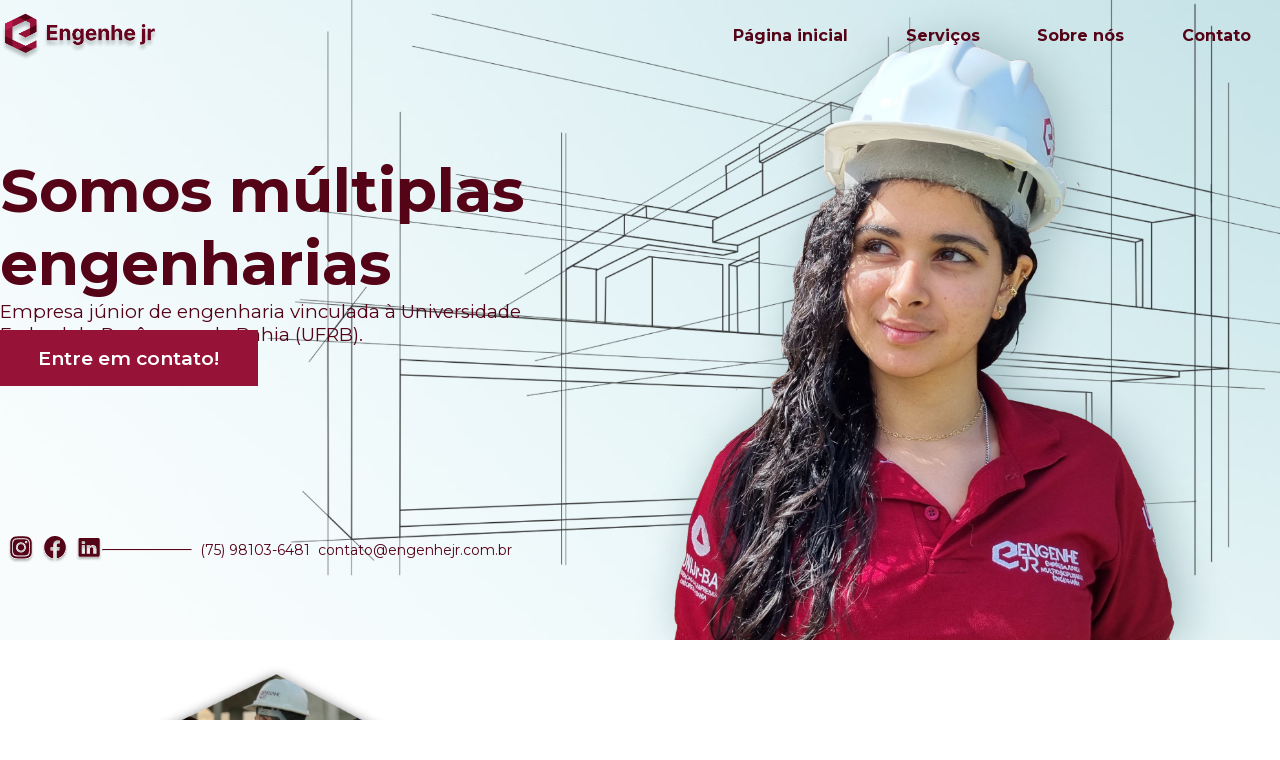

--- FILE ---
content_type: text/html; charset=utf-8
request_url: https://engenhejr.com.br/
body_size: 3491
content:
<!DOCTYPE html>
<html lang="pt-br">

<head>
    <meta charset="UTF-8">
    <meta name="viewport" content="width=device-width, initial-scale=1.0">
    <meta name="keywords" content="Engenharia, Serviços, Civil, Mecânica, Elétrica, Computação." />
    <meta name="description"
        content="Empresa júnior de engenharia vinculada à Universidade Federal do Recôncavo da Bahia. Serviços nas áreas da Engenharia Civil, Mecânica, Elétrica e Computação." />
    <link rel="stylesheet" href="css/global_styles.css">
    <link rel="stylesheet" href="css/home_style.css">
    <link rel="shortcut icon" href="imagens/fav.ico" type="image/x-icon">
    <!--link fontes-->
    <link rel="preconnect" href="https://fonts.googleapis.com">
    <link rel="preconnect" href="https://fonts.gstatic.com" crossorigin>
    <link href="https://fonts.googleapis.com/css2?family=Montserrat:wght@100;200;300;400;500;600;700;800&display=swap"
        rel="stylesheet">
    <!---->
    <script src="js/global_script.js"></script>
    <title>Engenhe jr</title>
</head>

<body>

    <nav id="mobile-menu">
        <div id="mobile-button-close">
            <img src="imagens/icones/close-menu.svg" id="hamburguer-home" alt="botão fechar menu lateral"
                onclick="menuHome()">
        </div>
        <ul id="itens-menu-mobile">
            <li class="nav-buttons"><a href="#"> Página inicial</a></li>
            <li class="nav-buttons"><a href="services.html"> Serviços</a></li>
            <li class="nav-buttons"><a href="about_us.html"> Sobre nós</a></li>
            <li class="nav-buttons"><a href="contato.html"> Contato</a></li>
        </ul>
    </nav>
    <section id="hero">
        <nav id="menu-nav">
            <section id="logo">
                <a href="index.html">
                    <img src="imagens/icones/logo-nav.png" id="logo-image" alt="logo da Engenhe jr" />
                </a>
            </section>
            <ul id="itens-navbar">
                <li class="nav-buttons"> <a href="#"> Página inicial</a></li>
                <li class="nav-buttons"> <a href="services.html"> Serviços</a></li>
                <li class="nav-buttons"> <a href="about_us.html"> Sobre nós</a></li>
                <li class="nav-buttons"> <a href="contato.html"> Contato</a></li>
            </ul>
            <img src="imagens/icones/hamburguer.svg" id="hamburguer-home" alt="botão abrir menu lateral"
                onclick="menuHome()">
        </nav>
        <section id="container-inicio">
            <div class="texto-inicio">
                <div class="titulo-inicio">
                    <h1>Somos múltiplas engenharias</h1>
                    <p>Empresa júnior de engenharia vinculada à Universidade Federal do Recôncavo da Bahia (UFRB).</p>
                    <a href="contato.html" id="btn-entre-em-contato">Entre em contato!</a>
                </div>
            </div>
            <div class="contatos-home">
                <a href="https://instagram.com/engenhejr?igshid=MzRlODBiNWFlZA==" target="_blank">
                    <img src="imagens/icones/instagram-rosa-550317.svg" alt="Icone perfil da engenhe no Instagram"
                        class="icon-hero">
                </a>
                <a href="https://www.facebook.com/engenhejr/" target="_blank">
                    <img src="imagens/icones/facebook-rosa-550317.svg" alt="Icone perfil da engenhe no Facebook"
                        class="icon-hero">
                </a>
                <a href="https://br.linkedin.com/company/engenhe-jr" target="_blank">
                    <img src="imagens/icones/linkedin-rosa-550317.svg" alt="Icone perfil da engenhe no Linkedin"
                        class="icon-hero">
                </a>

                <hr id="separator-hero">

                <a href="https://wa.link/g1vcd3" id="hero-contato-texto" target="_blank">(75) 98103-6481</a>
                <a href="mailto:contato@engenhejr.com.br" target="_blank"
                    id="hero-email-texto">contato@engenhejr.com.br</a>
            </div>
        </section>
    </section>


    <section id="container-quemsomos">
        <div class="quemsomos">
            <img src="imagens/logo-art-home.png" alt="Arte com a logo da Engenhe jr">
        </div>
        <div class="texto-quemsomos">
            <hr>
            <h4>Quem somos</h4>
            <h3 class="titulo-quemsomos">Bem-vindo a Engenhe jr.</h3>
            <p>Somos uma empresa júnior vinculada à Universidade Federal do Recôncavo da Bahia que transforma o verbo
                “engenhar” em sonhos realizados.
                <br /><br />
                Temos o diferencial da multidisciplinaridade aplicada nas engenharias civil, elétrica, da computação e
                mecânica e acreditamos no poder do empreendedorismo na construção de um país melhor.
            </p>
        </div>
    </section>


    <section id="container-missao">

        <h1 id="titulo-page-nossa-missao">Nossa missão:</h1>
        <p>Formar profissionais capazes de impactar o
            Recôncavo da Bahia, através da vivência empresarial
            proporcionada por ações inovadoras de alto impacto.</p>
        </div>
        <img src="imagens/logo-branca.svg" alt="Logo da Engenhe">
    </section>

    <section class="titulo-especialidades">
        <hr />
        <h3>Nossos serviços</h3>
        <h2>Especialidades por Área:</h2>
    </section>

    <section id="container-home">
        <section class="valores">
            <div class="blocos"
                style="background-image: url('imagens/backgrounds/bg-civil-home.jpg'); background-repeat: no-repeat; background-size: cover;">
                <section class="itens-bloco right">
                    <div class="texto-servicos">
                        <h1 class="bloco-titulo">Engenharia Civil</h1>
                        <p class="home-blocos">
                            Fachada, arquitetônico, hidrossanitário, design de interiores, maquete Eletrônica.
                        </p>
                        <a href="services.html#servicos-civil">Ver detalhes</a>
                    </div>
                    <div class="icons">
                        <img src="imagens/icones/home-civil.svg" alt="icone engenharia civil" />
                    </div>
                </section>
            </div>
            <div class="blocos"
                style="background-image: url('imagens/backgrounds/bg-mecanica-home.jpg'); background-repeat: no-repeat; background-size: cover;">
                <section class="itens-bloco right">
                    <div class="texto-servicos">
                        <h1 class="bloco-titulo">Engenharia Mecânica</h1>
                        <p class="home-blocos">
                            Plano de manutenção, operação e controle de ares-condicionados, climatização, adequação
                            a NR12, modelagem e desenho 3D.
                        </p>
                        <a href="services.html#servicos-mecanica">Ver detalhes</a>
                    </div>
                    <div class="icons">
                        <img src="imagens/icones/home-mecanica.svg" alt="icone engenharia mecâninca" />
                    </div>
                </section>
            </div>
            <div class="blocos"
                style="background-image: url('imagens/backgrounds/bg-eletrica-home.jpg'); background-repeat: no-repeat; background-size: cover;">
                <section class="itens-bloco right">
                    <div class="texto-servicos">
                        <h1 class="bloco-titulo">Engenharia Elétrica</h1>
                        <p class="home-blocos">
                            Instalações elétricas, sistemas de proteção contra descargas atmosféricas (Pára raios),
                            reaproveitamento de água pluviais, fotovoltaico.
                        </p>
                        <a href="services.html#servicos-eletrica">Ver detalhes</a>
                    </div>
                    <div class="icons">
                        <img src="imagens/icones/home-eletrica.svg" alt="icone engenharia elétrica" />
                    </div>
                </section>
            </div>
            <div class="blocos"
                style="background-image: url('imagens/backgrounds/bg-computacao-home.jpg'); background-repeat: no-repeat; background-size: cover;">
                <section class="itens-bloco right">
                    <div class="texto-servicos">
                        <h1 class="bloco-titulo">Engenharia da Computação</h1>
                        <p class="home-blocos">
                            Sites, e-commerce, aplicativos;
                        </p>
                        <a href="services.html#servicos-computacao">Ver detalhes</a>
                    </div>
                    <div class="icons">
                        <img src="imagens/icones/home-computacao.svg" alt="icone engenharia da computação" />
                    </div>
                </section>
            </div>
        </section>
    </section>

    <section id="container-nucleos">
        <section class="titulo-nucleos">
            <hr />
            <h3>Quem acredita na Engenhe jr.</h3>
        </section>
        <section class="caixas-nucleos">
            <img src="imagens/brasil-junior.svg" alt="Logo da Brasil Junior">
            <img src="imagens/alumiar.svg" alt="Logo da Alumiar">
            <img src="imagens/unijr.svg" alt="Logo da UNIJR">
        </section>
    </section>

    <section id="container-mapa">
        <div class="texto-mapa">
            <hr />
            <h4>Onde estamos</h4>
            <h3 class="titulo-mapa">Visite a Engenhe jr</h3>
            <p>Visite-nos quando quiser! Estaremos a sua disposição! Atualmente, o horário
                de funcionamento da Engenhe Jr. é de SEGUNDA A SEXTA das 08:00 às
                18:00.<br><br>
                Endereço: Rua Rui Barbosa , nº 710 -
                Centro,<br>
                Cruz das Almas - Bahia.<br>
                44380-000 </p>
        </div>

        <div class="mapa">
            <iframe
                src="https://www.google.com/maps/embed?pb=!1m18!1m12!1m3!1d3892.780032810758!2d-39.0889333!3d-12.662422699999999!2m3!1f0!2f0!3f0!3m2!1i1024!2i768!4f13.1!3m3!1m2!1s0x715bd8fb3e627af%3A0xc24adec2ae417a5f!2sENGENHE%20J%C3%9ANIOR%20ENGENHARIA!5e0!3m2!1spt-BR!2sbr!4v1690076668881!5m2!1spt-BR!2sbr"
                style="border:0; height: 50vh; width: 100%;" allowfullscreen="" loading="lazy"
                referrerpolicy="no-referrer-when-downgrade"></iframe>
        </div>
    </section>

    <section id="rodape">
        <section class="content-rodape">
            <section class="itens-rodape">
                <h3 class="titulo-links" id="sobre-nos-titulo">Sobre nós</h3>
                <a href="#">
                    <img src="imagens/logo-branca.svg" id="logo-rodape-tablet" alt="Logo da engenhe" />
                </a>
                <p> Somos uma empresa júnior vinculada à Universidade Federal do Recôncavo da Bahia que transforma o
                    verbo “engenhar” em sonhos realizados. </p>
                <a href="#">
                    <img src="imagens/logo-branca.svg" id="logo-rodape" alt="Logo da engenhe" />
                </a>
                <section id="itens-redes-sociais-tablet">
                    <div class="social-rodape" id="content-social-icones-tablet">
                        <a href="https://instagram.com/engenhejr?igshid=MzRlODBiNWFlZA==" target="_blank">
                            <img src="imagens/icones/instagram-rosa.svg" alt="icone Instagram da Engenhe jr" />
                        </a>
                        <a href="https://www.facebook.com/engenhejr/" target="_blank">
                            <img src="imagens/icones/facebook-rosa.svg" alt="icone Facebook da Engenhe jr" />
                        </a>
                        <a href="https://br.linkedin.com/company/engenhe-jr" target="_blank">
                            <img src="imagens/icones/linkedin-rosa.svg" alt="icone Linkedin da Engenhe jr" />
                        </a>
                        <a href="https://www.tiktok.com/@engenhejunior?_t=8duhIikogy5&_r=1" target="_blank">
                            <img src="imagens/icones/tiktok-rosa.svg" alt="icone Tiktok da Engenhe jr" />
                        </a>
                        <a href="https://pin.it/5hgRCVl" target="_blank">
                            <img src="imagens/icones/pinterest-rosa.svg" alt="icone Pinterest da Engenhe jr" />
                        </a>
                    </div>
                </section>
            </section>
            <section class="itens-rodape">
                <h3 class="titulo-links">Links rápidos</h3>
                <a href="index.html">Página inicial</a>
                <a href="services.html">Serviços</a>
                <a href="about_us.html">Sobre nós</a>
                <a href="contato.html">Contato</a>
            </section>
            <section class="itens-rodape" id="content-outros-links">
                <h3 class="titulo-links">Outros links</h3>
                <div class="rodape-contatos">
                    <img src="imagens/icones/envelope.svg" alt="icone email" />
                    <a href="mailto:contato@engenhejr.com.br" target="_blank">contato@engenhejr.com.br</a>
                </div>
                <div class="rodape-contatos">
                    <img src="imagens/icones/Telephone.svg" alt="icone telefone" />
                    <a href="https://wa.link/g1vcd3" target="_blank">(75) 98103-6481</a>
                </div>
                <div class="rodape-contatos" id="content-rodape-endereco">
                    <img src="imagens/icones/localiazacao.svg" alt="icone mapa" />
                    <a href="https://goo.gl/maps/AQg6kmUxxwQfFBix8" target="_blank">
                        Rua Rui Barbosa , nº 710 -
                        Centro, Cruz das Almas - Bahia.
                        44380-000
                    </a>
                </div>

            </section>
            <section id="itens-redes-sociais">
                <h3 class="titulo-links">Siga-nos em nossas redes sociais</h3>
                <div class="social-rodape">
                    <a href="https://instagram.com/engenhejr?igshid=MzRlODBiNWFlZA==" target="_blank">
                        <img src="imagens/icones/instagram-rosa.svg" alt="icone Instagram da Engenhe jr" />
                    </a>
                    <a href="https://www.facebook.com/engenhejr/" target="_blank">
                        <img src="imagens/icones/facebook-rosa.svg" alt="icone Facebook da Engenhe jr" />
                    </a>
                    <a href="https://br.linkedin.com/company/engenhe-jr" target="_blank">
                        <img src="imagens/icones/linkedin-rosa.svg" alt="icone Linkedin da Engenhe jr" />
                    </a>
                    <a href="https://www.tiktok.com/@engenhejunior?_t=8duhIikogy5&_r=1" target="_blank">
                        <img src="imagens/icones/tiktok-rosa.svg" alt="icone Tiktok da Engenhe jr" />
                    </a>
                    <a href="https://pin.it/5hgRCVl" target="_blank">
                        <img src="imagens/icones/pinterest-rosa.svg" alt="icone Pinterest da Engenhe jr" />
                    </a>
                </div>
            </section>
        </section>
        <section class="copyright">
            <p>Copyright © 2023 Todos os direitos Reservados - Engenhe jr</p>
        </section>
    </section>

</body>

</html>

--- FILE ---
content_type: text/css; charset=utf-8
request_url: https://engenhejr.com.br/css/global_styles.css
body_size: 1227
content:
* {
    margin: 0;
    padding: 0;
    box-sizing: border-box
}

body {
    font-family: 'Montserrat', sans-serif;
}

::-webkit-scrollbar {
    width: 6px;
    background-color: transparent;
}

::-webkit-scrollbar-button {
    display: none;
}

::-webkit-scrollbar-thumb {
    background-color: #550317
}

#hamburguer {
    display: none;
}

#itens-navbar {
    width: 45vw;
    flex-wrap: wrap;
    justify-content: space-around;
    align-items: center;
    list-style: none;
    margin-top: 0;
}

#logo {
    width: 55%;
    cursor: pointer;
}

#logo img {
    max-width: 160px;
}

#mobile-menu {
    display: none;
    flex-direction: column;
    align-items: flex-start;
    height: 100vh;
    width: 80vw;
    justify-content: space-between;
    position: fixed;
    background-color: white;
    box-shadow: rgba(0, 0, 0, 0.35) 0px 5px 15px;

}

#mobile-menu ul li {
    list-style: none;
    margin-bottom: 2rem;
    margin-left: 2rem;
}

#mobile-menu ul {
    height: 70%;
}

#mobile-button-close {
    height: 30%;
    display: flex;
    padding: 2rem;
    justify-content: flex-end;
    align-items: flex-start;
    flex-direction: row;
    width: 100%;
}

#menu {
    background-color: #F6F7F9;
    height: 70px;
    display: flex;
    align-items: center;
    padding-inline: 6rem;
}

.nav-buttons a {
    text-decoration: none;
    color: #550317;
    font-weight: 700
}

#logo {
    display: flex;
    justify-content: space-between;
}

#logo img {
    max-width: 160px;
}

.nav-buttons {
    padding: 10px;
    border-radius: 5%
}

.nav-buttons:hover {
    background-color: #550317;
    transition: .4s;
}

.nav-buttons:hover a {
    color: #F6F7F9;
    transition: .4s
}

.mini-contato {
    display: flex;
    justify-content: space-evenly;
    width: 60%;
    margin-bottom: 5px;
    margin-left: 30%;
}

#container-titulo {
    height: 380px;
    box-shadow: 0px 9px 16px 0px rgba(0, 0, 0, 0.25) inset;
    background-repeat: no-repeat;
    background-size: cover;
    display: flex;
    flex-direction: column;
    justify-content: space-between;
    color: #F6F7F9;
    align-items: center;
}

#container-titulo a {
    color: #F6F7F9;
    font-weight: 400;
}

#titulo-page {
    font-size: 64px;
    margin-top: 124px;
    font-weight: 600;
    text-align: center;
}

#rodape {
    margin-top: 8%;
    color: #F6F7F9;
}

.content-rodape {
    padding-inline: 4rem;
    padding-block: 4rem;
    justify-content: space-around;
    background-color: #550317;
    display: flex;
}

.itens-rodape {
    max-width: 270px;
    display: flex;
    flex-direction: column;
    justify-content: space-between;
}

.itens-rodape p {
    margin-top: 6%;
}

.itens-rodape a {
    color: #F6F7F9;
    font-weight: 400;
    text-decoration: none;
}

.titulo-links {
    margin-bottom: 5px;
}

.rodape-contatos {
    display: flex;
    align-items: flex-start;
}

.rodape-contatos img {
    margin-right: 10px;
}

.social-rodape {
    display: flex;
    justify-content: space-evenly;
    margin-top: 15%;
}

.copyright {
    background-color: #67031E;
    display: flex;
    padding-block: 2%;
    align-items: center;
    justify-content: center;
    font-size: 1.2vw;
}


#itens-redes-sociais {
    display: flex;
    flex-direction: column;
    justify-content: flex-start;
}

#rodape-tablet {
    display: none;
}

#logo-rodape {
    margin-top: 4%;
    max-width: 248px;
}

#logo-rodape-tablet,
#itens-redes-sociais-tablet {
    display: none;
}


@media only screen and (max-width: 625px) {

    #logo-rodape-tablet,
    #itens-redes-sociais-tablet {
        display: block;
    }

    #sobre-nos-titulo,
    #logo-rodape,
    #itens-redes-sociais {
        display: none;
    }

    .content-rodape {
        padding-inline: 3rem;
        justify-content: space-around;
        flex-direction: column;
        padding-top: 4rem;
        padding-bottom: 1rem;
    }

    .itens-rodape {
        max-width: 100%;
        max-width: 100%;
        margin-top: 0;
        margin-bottom: 3%;
        display: flex;
    }

    .itens-rodape a {
        margin-bottom: 4%;
        font-size: 14px;
    }

    .itens-rodape p {
        font-size: 14px;
    }

    .itens-rodape h3 {
        margin-bottom: 4%;
        font-size: 16px;
    }

    #content-social-icones-tablet {
        display: flex;
        justify-content: flex-end;
        margin-top: 3%;
        align-items: center;
    }

    #content-social-icones-tablet img {
        max-width: 23px;
        margin-left: 12px;
    }

    .copyright {
        font-size: 2.5vw;
        padding-block: 1rem;
    }
}

@media only screen and (min-width: 100px) and (max-width: 320px) {
    #itens-navbar {
        max-height: 0;
        pointer-events: none;
        justify-content: flex-start;
    }

    #hamburguer {
        display: block;
    }

    #logo {
        width: 100%;
    }

    #mobile-menu {
        display: flex;
        width: 0;
        opacity: 0;
        pointer-events: none;
    }

    #menu {
        width: 100%;
        justify-content: space-between;
        padding-inline: 2rem;
        display: flex;
        flex-direction: column;
        align-items: flex-start;
        background-color: #F6F7F9;
        height: auto;
        padding-bottom: 0.5rem;
    }

    .rodape-contatos img {
        width: 20px;
    }

    #titulo-page {
        font-size: 32px;
    }

    .content-rodape {
        padding-inline: 1.5rem;
    }

    .mini-contato {
        display: flex;
        justify-content: space-evenly;
        width: 100%;
        margin-left: 0;
        padding-inline: 0.5rem;
    }

    .mini-contato p {
        font-size: 12px;
        max-width: 170px;
    }
}

@media only screen and (min-width: 320px) and (max-width: 479px) {
    #itens-navbar {
        height: 0;
        pointer-events: none;
        opacity: 0;
        align-items: start;
        flex-direction: column;
        width: 0px;
    }

    #hamburguer {
        display: block;
    }

    #logo {
        width: 100%;
        padding-top: 0.6rem;
    }

    .nav-buttons {
        margin-top: 1rem;
    }

    #mobile-menu {
        display: flex;
        width: 0;
        opacity: 0;
        pointer-events: none;
    }

    #menu {
        width: 100%;
        justify-content: space-between;
        padding-inline: 2rem;
        display: flex;
        flex-direction: column;
        align-items: flex-start;
        background-color: #F6F7F9;
        height: auto;
        padding-bottom: 0.5rem;
    }

    #titulo-page {
        font-size: 42px;
    }

    .mini-contato {
        display: flex;
        justify-content: space-evenly;
        width: 100%;
        margin-left: 0;
        justify-content: space-evenly;
        padding-inline: 0.5rem;
    }

    .mini-contato p {
        font-size: 12px;
        max-width: 170px;
    }

    .rodape-contatos img {
        width: 20px;
    }

    .content-rodape {
        padding-inline: 2rem;
    }
}

@media only screen and (min-width: 480px) and (max-width: 767px) {
    #itens-navbar {
        height: 0;
        pointer-events: none;
        opacity: 0;
        align-items: start;
        flex-direction: column;
    }

    #mobile-menu {
        display: flex;
        width: 0;
        opacity: 0;
        pointer-events: none;
    }

    #hamburguer {
        display: block;
    }

    .nav-buttons {
        margin-top: 1rem;
    }

    #menu {
        width: 100%;
        justify-content: space-between;
        padding-inline: 2rem;
        display: flex;
        flex-direction: column;
        align-items: flex-start;
        background-color: #F6F7F9;
        height: auto;
        padding-bottom: 0.5rem;
    }

    .mini-contato {
        display: flex;
        justify-content: space-evenly;
        width: 100%;
        margin-bottom: 5px;
        margin-left: 0;
    }

    #titulo-page {
        font-size: 60px;
    }

    #logo {
        width: 100%;
    }
}

@media only screen and (min-width: 768px) and (max-width: 991px) {
    #itens-navbar {
        width: 75vw;
    }

    #logo {
        width: 25%;
    }

    #menu {
        padding-inline: 4rem;
    }

    .mini-contato {
        display: flex;
        justify-content: space-evenly;
        width: 70%;
        margin-bottom: 5px;
    }
}

--- FILE ---
content_type: text/css; charset=utf-8
request_url: https://engenhejr.com.br/css/home_style.css
body_size: 1971
content:
body {
    background-color: #fff;
    overflow-x: hidden;
    font-family: 'Montserrat', sans-serif;
}

nav a {
    text-decoration: none;
    color: #550317;
    font-weight: 700
}

nav {
    height: 70px;
    display: flex;
    align-items: center;
}

#hamburguer-home {
    display: none;
}

#itens-navbar {
    width: 45vw;
    display: flex;
    flex-wrap: wrap;
    justify-content: space-around;
    align-items: center;
    list-style: none;
    margin-top: 0
}

.nav-buttons {
    padding: 10px;
    border-radius: 5%
}

.nav-buttons:hover {
    background-color: #550317;
    transition: .4s
}

.nav-buttons:hover a {
    color: #F6F7F9;
    transition: .4s
}

#hero {
    background-image: url('../imagens/banners/banner-home.jpg');
    background-size: 101% 100%;
    height: 50vw;
    width: 100%;
    padding-inline: 6rem;
}

#container-inicio {
    display: flex;
    flex-direction: column;
    height: 90%;
    align-items: flex-start;
    justify-content: space-around;
}

.titulo-inicio {
    width: 60%;
}

.titulo-inicio h1 {
    font-size: 4.7vw;
    color: #550317;
    font-family: 'Montserrat', sans-serif;
    font-style: normal;
    font-weight: 700;
}

.titulo-inicio p {
    font-size: 1.47vw;
    margin-block: 3vw;
    color: #550317;
}

#btn-entre-em-contato {
    padding: 1.25vw 3vw;
    color: #FFF;
    text-align: center;
    font-family: Montserrat;
    font-size: 1.5vw;
    font-style: normal;
    font-weight: 600;
    background: #961236;
    border: none;
    text-decoration: none;
    margin-top: 3%;
}

.contatos-home {
    display: flex;
    align-items: center;
}

.contatos-home a {
    margin-left: 0.5rem;
    height: 26px;
    align-items: center;
    display: flex;
    color: #550317;
    text-decoration: none;
    font-size: 14px;
}

#separator-hero {
    color: #550317;
    border-top-width: 0.5px;
    border-top-style: solid;
    width: 90px;
    margin-inline: 1rem;
}

.icon-hero {
    max-width: 26px;
}

#container-quemsomos {
    padding-inline: 6rem;
    display: flex;
    padding-block: 9%;
    align-items: center;
}

.quemsomos img,
.quemsomos {
    width: 100%;
}

.texto-quemsomos {
    padding-left: 6%;
}

.titulo-especialidades hr,
.titulo-nucleos hr,
.texto-mapa hr,
.texto-quemsomos hr {
    border: none;
    width: 100%;
    max-width: 85px;
    height: 3pt;
    background-color: #961236;
}

.texto-quemsomos h4 {
    color: #1E1E1E;
    font-size: 1.7vw;
    font-weight: 700;
    margin-top: 1%;
}

.texto-quemsomos h3 {
    color: #1E1E1E;
    font-size: 2.6vw;
    font-weight: 700;
    margin-top: 1%;
}

.texto-quemsomos p {
    color: #525252;
    font-size: 1.3vw;
    font-weight: 400;
    margin-top: 4%;
}

#container-missao {
    height: 380px;
    width: 100%;
    background-image: url('../imagens/backgrounds/bg-nossa-missao.jpg');
    background-repeat: no-repeat;
    background-size: cover;
    background-position-x: center;
    display: flex;
    flex-direction: column;
    justify-content: center;
    color: #F6F7F9;
    align-items: center;
}

#container-missao h1 {
    color: #FFF;
    text-align: center;
    font-size: 2.6vw;
    font-weight: 700;
}

#container-missao p {
    color: #FFF;
    text-align: center;
    font-size: 1.5vw;
    font-weight: 400;
    max-width: 50%;
    margin-block: 1%;
}

.titulo-especialidades {
    display: flex;
    flex-direction: column;
    justify-content: center;
    align-items: center;
    padding-block: 8%;
}

.titulo-especialidades h3 {
    color: #000;
    text-align: center;
    font-size: 1.7vw;
    font-weight: 700;
    margin-top: 1%;
}

.titulo-especialidades h2 {
    color: #000;
    text-align: center;
    font-size: 2.6vw;
    font-weight: 700;
}

#container-home {
    background-color: #F6F7F9;
}

.blocos {
    height: 337px;
    display: flex;
    align-items: center;
    padding-inline: 6rem;
    background-position-x: center;
}

.itens-bloco {
    display: flex;
    height: 105px;
    width: 100%;
}

.texto-servicos {
    width: 90%;
}

.texto-servicos a {
    text-align: center;
    max-width: 160px;
    font-size: 14px;
    font-family: 'Montserrat', sans-serif;
    margin-top: 1%;
    padding: 1.25vw 1.5vw;
    color: #FFF;
    font-weight: 600;
    background-color: #961236;
    border: none;
    text-decoration: none;
    box-shadow: rgba(0, 0, 0, 0.35) 0px 5px 15px;
    cursor: pointer;
}

.icons {
    width: 10%;
    align-content: right;
}

.icons img {
    max-width: 125px;
    text-align: right;
}

.home-blocos {
    font-size: 1.5vw;
    width: 100%;
    margin-top: 1%;
}

.bloco-titulo {
    color: #FFF;
    font-size: 2.6vw;
    font-weight: 700;
}

.itens-bloco div {
    color: #F6F7F9;
    display: flex;
    flex-direction: column;
    justify-content: space-between;
    font-family: 'Montserrat', sans-serif
}

.valor {
    font-weight: 700
}

#container-nucleos {
    padding-block: 8%;
}

.titulo-nucleos {
    display: flex;
    flex-direction: column;
    justify-content: center;
    align-items: center;
}

.titulo-nucleos h3 {
    color: #000;
    text-align: center;
    font-size: 1.7vw;
    font-weight: 700;
    margin-top: 1%;
}

.caixas-nucleos {
    display: flex;
    flex-direction: row;
    flex-wrap: nowrap;
    align-items: center;
    justify-content: space-around;
    padding-inline: 15%;
}

#container-mapa {
    display: flex;
    flex-direction: row;
    align-items: center;
    padding-inline: 6rem;
    display: flex;
}


.texto-mapa {
    width: 55%;
    padding-right: 5%;
}

.texto-mapa p {
    font-size: 1.5vw;
    font-weight: 400;
    margin-top: 1%;
}

.texto-mapa h3 {
    font-size: 2.6vw;
    font-weight: 700;
    margin-top: 1%;
}

.texto-mapa h4 {
    font-size: 1.7vw;
    font-weight: 700;
    margin-top: 1%;
}

.mapa {
    width: 45%;
}

@media only screen and (min-width: 320px) and (max-width: 479px) {
    #itens-navbar {
        display: none;
    }

    #hamburguer-home {
        display: block;
    }

    nav {
        width: 100%;
        justify-content: space-between;
    }

    #hero {
        padding-inline: 2rem;
        background-size: cover;
        height: 80vw;
        background-position-x: 70%;
        width: 100%;
    }

    #container-inicio {
        display: flex;
        height: 65%;
        align-items: center;
    }

    .titulo-inicio {
        max-width: 80%;
    }

    .titulo-inicio h1 {
        font-size: 7vw;
    }

    .titulo-inicio p {
        font-size: 3vw;
        margin-bottom: 3vw;
    }

    #btn-entre-em-contato {
        padding: 1.8vw 2.5vw;
        font-size: 2vw;
    }

    .contatos-home {
        display: none;
    }

    #hero-contato-texto {
        display: none;
    }

    #hero-email-texto {
        display: none;
    }

    #separator-hero {
        width: 45px;
    }

    .icon-hero {
        max-width: 16px;
    }

    #container-quemsomos {
        padding-inline: 2rem;
        flex-direction: column;
        flex-wrap: wrap;
    }

    .quemsomos {
        display: flex;
        justify-content: center;
    }

    .quemsomos img {
        width: 70%;
    }

    .texto-quemsomos {
        margin-top: 8%;
        padding-left: 0;
    }

    .texto-quemsomos h4 {
        font-size: 16px;
    }

    .texto-quemsomos h3 {
        font-size: 22px;
    }

    .texto-quemsomos p {
        font-size: 14px;
    }

    #container-missao h1 {
        font-size: 22px;
    }

    #container-missao p {
        font-size: 14px;
        max-width: 100%;
        padding-inline: 2rem;
        padding-block: 1%;
    }

    .titulo-especialidades h2 {
        font-size: 22px;
    }

    .titulo-especialidades h3 {
        font-size: 14px;
    }

    .titulo-especialidades hr {
        max-width: 50px;
    }

    .blocos {
        padding-inline: 2rem;
    }

    .itens-bloco {
        display: flex;
        flex-direction: column-reverse;
        align-items: center;
        text-align: center;
        justify-content: center;
    }

    .itens-bloco div {
        align-items: center;
    }

    .blocos img {
        width: 60px;
        text-align: center;
    }

    .icons {
        width: 100%;
        display: flex;
        align-content: center;
        flex-wrap: wrap;
    }

    .blocos h1 {
        font-size: 24px;
        margin-block: 3%;
    }

    .blocos p {
        font-size: 14px;
    }

    .texto-servicos a {
        max-width: 260px;
        font-size: 12px;
        margin-top: 5%;
        padding: 4vw 8vw;
        color: #FFF;
        font-weight: 600;
        background-color: #961236;
        border: none;
        text-decoration: none;
        box-shadow: rgba(0, 0, 0, 0.35) 0px 5px 15px;
        cursor: pointer;
    }

    .titulo-nucleos hr {
        max-width: 50px;
    }

    .titulo-nucleos h3 {
        font-size: 16px;
    }

    .caixas-nucleos img {
        max-width: 45%;
        margin-inline: 0.5rem;
    }

    .caixas-nucleos {
        padding-inline: 25%;
        margin-block: 5%;
    }

    #container-mapa {
        padding-inline: 2rem;
        display: flex;
        flex-direction: column;
        align-items: center;
    }

    .texto-mapa {
        width: 100%;
    }

    .texto-mapa h4 {
        font-size: 14px;
    }

    .texto-mapa h3 {
        font-size: 22px;
    }

    .texto-mapa p {
        font-size: 14px;
        margin-top: 3%;
        width: 100%;
    }

    .texto-mapa hr {
        max-width: 50px;
    }

    .mapa {
        width: 100%;
        margin-top: 8%;
    }
}

@media only screen and (min-width: 480px) and (max-width: 767px) {
    #itens-navbar {
        display: none;
    }

    #hamburguer-home {
        display: block;
    }

    nav {
        width: 100%;
        justify-content: space-between;
    }

    #hero {
        padding-inline: 3rem;
    }

    .titulo-inicio {
        max-width: 55%;
        height: 40vh;
    }

    .titulo-inicio p {
        font-size: 2vw;
        margin-bottom: 3vw;
    }

    #btn-entre-em-contato {
        padding: 1.25vw 2vw;
        font-size: 2vw;
    }

    .contatos-home {
        display: none;
    }

    #hero-contato-texto {
        display: none;
    }

    #hero-email-texto {
        display: none;
    }

    #separator-hero {
        width: 45px;
    }

    .icon-hero {
        max-width: 16px;
    }

    #container-quemsomos {
        padding-inline: 2rem;
        flex-direction: column;
        flex-wrap: wrap;

    }

    .texto-quemsomos {
        padding-left: 2%;
    }

    .quemsomos {
        display: flex;
        justify-content: center;
        margin-bottom: 3rem;
    }

    .quemsomos img {
        width: 80%;
    }

    .texto-quemsomos h4 {
        font-size: 24px;
    }

    .texto-quemsomos h3 {
        font-size: 14px;
    }

    .texto-quemsomos p {
        font-size: 14px;
    }

    #container-missao h1 {
        font-size: 24px;
    }

    #container-missao p {
        font-size: 16px;
        max-width: 70%;
    }

    .titulo-especialidades h2 {
        font-size: 24px;
    }

    .titulo-especialidades h3 {
        font-size: 16px;
    }

    .titulo-especialidades hr {
        max-width: 50px;
    }

    .blocos {
        padding-inline: 2rem;
    }

    .itens-bloco {
        display: flex;
        flex-direction: column-reverse;
        align-items: center;
        text-align: center;
        justify-content: center;
    }

    .itens-bloco div {
        align-items: center;
    }

    .blocos img {
        width: 60px;
        text-align: center;
    }

    .icons {
        width: 100%;
        display: flex;
        align-content: center;
        flex-wrap: wrap;
    }

    .blocos h1 {
        font-size: 24px;
        margin-block: 3%;
    }

    .blocos p {
        font-size: 14px;
    }

    .texto-servicos a {
        max-width: 260px;
        font-size: 12px;
        margin-top: 5%;
        padding: 4vw 8vw;
        color: #FFF;
        font-weight: 600;
        background-color: #961236;
        border: none;
        text-decoration: none;
        box-shadow: rgba(0, 0, 0, 0.35) 0px 5px 15px;
        cursor: pointer;
    }

    .titulo-nucleos hr {
        max-width: 50px;
    }

    .titulo-nucleos h3 {
        font-size: 24px;
    }

    .caixas-nucleos img {
        max-width: 45%;
        margin-inline: 0.5rem;
    }

    .caixas-nucleos {
        padding-inline: 25%;
        margin-block: 5%;
    }

    #container-mapa {
        padding-inline: 2rem;
        display: flex;
        flex-direction: column;
        align-items: center;
    }

    .texto-mapa {
        width: 100%;
    }

    .texto-mapa h4 {
        font-size: 16px;
    }

    .texto-mapa h3 {
        font-size: 24px;
    }

    .texto-mapa p {
        font-size: 16px;
        margin-top: 3%;
        width: 100%;
    }

    .texto-mapa hr {
        max-width: 50px;
    }

    .mapa {
        width: 100%;
        margin-top: 8%;
    }
}

@media only screen and (min-width: 768px) and (max-width: 991px) {
    #itens-navbar {
        width: 75vw;
    }

    #logo {
        width: 25%;
    }

    .contatos-home a {
        font-size: 1.2vw;
    }

    .contatos-home img {
        width: 1.6vw;
    }

    #separator-hero {
        width: 20px;
        margin-inline: 5px;
    }

    #hero-contato-texto {
        margin-left: 0;
    }

    #container-missao h1 {
        font-size: 3.1vw;
    }

    #container-missao p {
        font-size: 1.9vw;
        max-width: 60%;
    }

    .titulo-especialidades h2 {
        font-size: 24px;
    }

    .titulo-especialidades h3 {
        font-size: 16px;
    }

    .blocos p {
        font-size: 1.9vw;
    }

    .titulo-nucleos h3 {
        font-size: 24px;
    }

    .caixas-nucleos img {
        margin-inline: 2rem;
    }

    .caixas-nucleos {
        padding-inline: 25%;
        margin-top: 5%;
        margin-bottom: 3%;
    }

    .texto-mapa h4 {
        font-size: 16px;
    }

    .texto-mapa h3 {
        font-size: 24px;
    }

    .texto-mapa p {
        font-size: 16px;
        margin-top: 3%;
        width: 100%;
    }

    .mapa {
        width: 50%;
        margin-top: 8%;
    }
}

@media only screen and (min-width: 992px) and (max-width: 1084px) {
    .social-rodape a img {
        width: 30px;
    }

    #itens-redes-sociais {
        max-width: 200px;
    }
}

--- FILE ---
content_type: image/svg+xml
request_url: https://engenhejr.com.br/imagens/icones/instagram-rosa-550317.svg
body_size: 2196
content:
<svg width="48" height="50" viewBox="0 0 48 50" fill="none" xmlns="http://www.w3.org/2000/svg">
<g filter="url(#filter0_d_52_1086)">
<path d="M24 0.635376C18.5725 0.635376 17.89 0.661022 15.7575 0.758479C13.625 0.861065 12.1725 1.20473 10.9 1.71253C9.56523 2.22756 8.35623 3.03544 7.3575 4.0797C6.34019 5.10477 5.55277 6.34489 5.05 7.7138C4.555 9.01664 4.2175 10.5093 4.12 12.6892C4.025 14.882 4 15.5796 4 21.1551C4 26.7255 4.025 27.4231 4.12 29.6107C4.22 31.7958 4.555 33.2859 5.05 34.5913C5.5625 35.9403 6.245 37.0841 7.3575 38.2254C8.4675 39.3667 9.5825 40.0694 10.8975 40.5926C12.1725 41.1004 13.6225 41.4466 15.7525 41.5466C17.8875 41.6441 18.5675 41.6697 24 41.6697C29.4325 41.6697 30.11 41.6441 32.245 41.5466C34.3725 41.444 35.83 41.1004 37.1025 40.5926C38.4364 40.0773 39.6445 39.2694 40.6425 38.2254C41.755 37.0841 42.4375 35.9403 42.95 34.5913C43.4425 33.2859 43.78 31.7958 43.88 29.6107C43.975 27.4231 44 26.7255 44 21.1525C44 15.5796 43.975 14.882 43.88 12.6918C43.78 10.5093 43.4425 9.01664 42.95 7.7138C42.4473 6.34486 41.6599 5.10472 40.6425 4.0797C39.6441 3.03505 38.435 2.22711 37.1 1.71253C35.825 1.20473 34.37 0.8585 32.2425 0.758479C30.1075 0.661022 29.43 0.635376 23.995 0.635376H24.0025H24ZM22.2075 4.3336H24.0025C29.3425 4.3336 29.975 4.35155 32.0825 4.45157C34.0325 4.54133 35.0925 4.8773 35.7975 5.15685C36.73 5.52872 37.3975 5.97497 38.0975 6.69307C38.7975 7.41117 39.23 8.09337 39.5925 9.05254C39.8675 9.77321 40.1925 10.8606 40.28 12.861C40.3775 15.023 40.3975 15.6719 40.3975 21.1474C40.3975 26.6229 40.3775 27.2744 40.28 29.4364C40.1925 31.4368 39.865 32.5216 39.5925 33.2449C39.2719 34.1357 38.7601 34.9412 38.095 35.6018C37.395 36.3199 36.73 36.7635 35.795 37.1354C35.095 37.4175 34.035 37.7509 32.0825 37.8433C29.975 37.9407 29.3425 37.9638 24.0025 37.9638C18.6625 37.9638 18.0275 37.9407 15.92 37.8433C13.97 37.7509 12.9125 37.4175 12.2075 37.1354C11.3387 36.8069 10.5528 36.2829 9.9075 35.6018C9.24188 34.9402 8.72931 34.1339 8.4075 33.2423C8.135 32.5216 7.8075 31.4342 7.72 29.4338C7.625 27.2718 7.605 26.6229 7.605 21.1423C7.605 15.6642 7.625 15.0179 7.72 12.8559C7.81 10.8555 8.135 9.76808 8.41 9.04485C8.7725 8.08824 9.2075 7.40348 9.9075 6.68538C10.6075 5.96727 11.2725 5.52359 12.2075 5.15172C12.9125 4.86961 13.97 4.5362 15.92 4.44388C17.765 4.35668 18.48 4.33103 22.2075 4.32847V4.3336Z" fill="#550317"/>
<path d="M22.3954 6.11125H24.001C28.7777 6.11125 29.3435 6.12731 31.2287 6.21679C32.973 6.2971 33.9212 6.59767 34.5518 6.84777C35.386 7.18047 35.983 7.5797 36.6092 8.22215C37.2354 8.8646 37.6222 9.47493 37.9465 10.3331C38.1925 10.9778 38.4832 11.9506 38.5615 13.7403C38.6487 15.6746 38.6666 16.2551 38.6666 21.1537C38.6666 26.0524 38.6487 26.6352 38.5615 28.5694C38.4832 30.3591 38.1903 31.3297 37.9465 31.9767C37.6597 32.7737 37.2019 33.4943 36.607 34.0853C35.9808 34.7278 35.386 35.1247 34.5496 35.4574C33.9234 35.7098 32.9752 36.0081 31.2287 36.0907C29.3435 36.1779 28.7777 36.1985 24.001 36.1985C19.2243 36.1985 18.6563 36.1779 16.7711 36.0907C15.0268 36.0081 14.0809 35.7098 13.4503 35.4574C12.6731 35.1635 11.9701 34.6947 11.3929 34.0853C10.7975 33.4934 10.339 32.7721 10.0511 31.9744C9.80734 31.3297 9.51439 30.3568 9.43612 28.5671C9.35114 26.6329 9.33325 26.0524 9.33325 21.1491C9.33325 16.2482 9.35114 15.67 9.43612 13.7357C9.51663 11.9461 9.80734 10.9732 10.0533 10.3262C10.3776 9.47034 10.7667 8.85772 11.3929 8.21527C12.019 7.57282 12.6139 7.17588 13.4503 6.84318C14.0809 6.59079 15.0268 6.29251 16.7711 6.20991C18.4215 6.1319 19.0611 6.10895 22.3954 6.10666V6.11125ZM33.55 9.15829C33.268 9.15829 32.9889 9.21527 32.7284 9.32596C32.4679 9.43666 32.2313 9.5989 32.0319 9.80344C31.8326 10.008 31.6744 10.2508 31.5666 10.518C31.4587 10.7853 31.4031 11.0717 31.4031 11.361C31.4031 11.6502 31.4587 11.9367 31.5666 12.2039C31.6744 12.4711 31.8326 12.714 32.0319 12.9185C32.2313 13.123 32.4679 13.2853 32.7284 13.396C32.9889 13.5067 33.268 13.5637 33.55 13.5637C34.1193 13.5637 34.6654 13.3316 35.068 12.9185C35.4706 12.5054 35.6968 11.9452 35.6968 11.361C35.6968 10.7768 35.4706 10.2165 35.068 9.80344C34.6654 9.39036 34.1193 9.15829 33.55 9.15829ZM24.001 11.7327C22.7824 11.7132 21.5722 11.9426 20.4408 12.4076C19.3095 12.8726 18.2795 13.5638 17.411 14.4411C16.5426 15.3184 15.8528 16.3642 15.382 17.5176C14.9113 18.671 14.6688 19.909 14.6688 21.1595C14.6688 22.4099 14.9113 23.6479 15.382 24.8013C15.8528 25.9547 16.5426 27.0005 17.411 27.8778C18.2795 28.7551 19.3095 29.4464 20.4408 29.9114C21.5722 30.3763 22.7824 30.6058 24.001 30.5863C26.413 30.5476 28.7134 29.5375 30.4057 27.7738C32.098 26.0102 33.0466 23.6344 33.0466 21.1595C33.0466 18.6845 32.098 16.3088 30.4057 14.5451C28.7134 12.7814 26.413 11.7713 24.001 11.7327ZM24.001 15.039C25.5828 15.039 27.0998 15.6837 28.2183 16.8313C29.3368 17.9789 29.9652 19.5354 29.9652 21.1583C29.9652 22.7813 29.3368 24.3377 28.2183 25.4853C27.0998 26.6329 25.5828 27.2776 24.001 27.2776C22.4192 27.2776 20.9022 26.6329 19.7837 25.4853C18.6652 24.3377 18.0369 22.7813 18.0369 21.1583C18.0369 19.5354 18.6652 17.9789 19.7837 16.8313C20.9022 15.6837 22.4192 15.039 24.001 15.039Z" fill="#550317"/>
</g>
<defs>
<filter id="filter0_d_52_1086" x="0" y="0.635376" width="48" height="49.0343" filterUnits="userSpaceOnUse" color-interpolation-filters="sRGB">
<feFlood flood-opacity="0" result="BackgroundImageFix"/>
<feColorMatrix in="SourceAlpha" type="matrix" values="0 0 0 0 0 0 0 0 0 0 0 0 0 0 0 0 0 0 127 0" result="hardAlpha"/>
<feOffset dy="4"/>
<feGaussianBlur stdDeviation="2"/>
<feComposite in2="hardAlpha" operator="out"/>
<feColorMatrix type="matrix" values="0 0 0 0 0 0 0 0 0 0 0 0 0 0 0 0 0 0 0.25 0"/>
<feBlend mode="normal" in2="BackgroundImageFix" result="effect1_dropShadow_52_1086"/>
<feBlend mode="normal" in="SourceGraphic" in2="effect1_dropShadow_52_1086" result="shape"/>
</filter>
</defs>
</svg>


--- FILE ---
content_type: image/svg+xml
request_url: https://engenhejr.com.br/imagens/icones/facebook-rosa-550317.svg
body_size: 293
content:
<svg width="48" height="49" viewBox="0 0 48 49" fill="none" xmlns="http://www.w3.org/2000/svg">
<g filter="url(#filter0_d_52_1091)">
<path d="M44 20.1313C44 9.01772 35.0461 0.0088501 24.0025 0.0088501C12.9539 0.0113498 4 9.01773 4 20.1338C4 30.1751 11.3141 38.499 20.8729 40.0088V25.9481H15.7985V20.1338H20.8779V15.6969C20.8779 10.655 23.865 7.87037 28.4319 7.87037C30.6217 7.87037 32.9089 8.26282 32.9089 8.26282V13.2122H30.3867C27.9045 13.2122 27.1296 14.7645 27.1296 16.3568V20.1313H32.6739L31.789 25.9456H27.1271V40.0064C36.6859 38.4965 44 30.1726 44 20.1313Z" fill="#550317"/>
</g>
<defs>
<filter id="filter0_d_52_1091" x="0" y="0.0088501" width="48" height="48" filterUnits="userSpaceOnUse" color-interpolation-filters="sRGB">
<feFlood flood-opacity="0" result="BackgroundImageFix"/>
<feColorMatrix in="SourceAlpha" type="matrix" values="0 0 0 0 0 0 0 0 0 0 0 0 0 0 0 0 0 0 127 0" result="hardAlpha"/>
<feOffset dy="4"/>
<feGaussianBlur stdDeviation="2"/>
<feComposite in2="hardAlpha" operator="out"/>
<feColorMatrix type="matrix" values="0 0 0 0 0 0 0 0 0 0 0 0 0 0 0 0 0 0 0.25 0"/>
<feBlend mode="normal" in2="BackgroundImageFix" result="effect1_dropShadow_52_1091"/>
<feBlend mode="normal" in="SourceGraphic" in2="effect1_dropShadow_52_1091" result="shape"/>
</filter>
</defs>
</svg>


--- FILE ---
content_type: image/svg+xml
request_url: https://engenhejr.com.br/imagens/brasil-junior.svg
body_size: 94125
content:
<svg width="210" height="78" viewBox="0 0 210 78" fill="none" xmlns="http://www.w3.org/2000/svg" xmlns:xlink="http://www.w3.org/1999/xlink">
<rect width="210" height="78" fill="url(#pattern0)"/>
<defs>
<pattern id="pattern0" patternContentUnits="objectBoundingBox" width="1" height="1">
<use xlink:href="#image0_39_509" transform="matrix(0.000343915 0 0 0.000925926 -0.000568783 0)"/>
</pattern>
<image id="image0_39_509" width="2911" height="1080" xlink:href="[data-uri]"/>
</defs>
</svg>


--- FILE ---
content_type: image/svg+xml
request_url: https://engenhejr.com.br/imagens/icones/home-mecanica.svg
body_size: 1590
content:
<svg width="155" height="155" viewBox="0 0 155 155" fill="none" xmlns="http://www.w3.org/2000/svg">
<path d="M77.5 46.0524C73.3702 46.0524 69.2809 46.8658 65.4655 48.4462C61.6501 50.0266 58.1833 52.343 55.2632 55.2632C52.343 58.1833 50.0266 61.6501 48.4462 65.4655C46.8658 69.2809 46.0524 73.3702 46.0524 77.5C46.0524 81.6297 46.8658 85.719 48.4462 89.5344C50.0266 93.3498 52.343 96.8166 55.2632 99.7368C58.1833 102.657 61.6501 104.973 65.4655 106.554C69.2809 108.134 73.3702 108.948 77.5 108.948C85.8404 108.948 93.8392 105.634 99.7368 99.7368C105.634 93.8392 108.948 85.8404 108.948 77.5C108.948 69.1595 105.634 61.1607 99.7368 55.2632C93.8392 49.3656 85.8404 46.0524 77.5 46.0524ZM55.7405 77.5C55.7405 71.729 58.033 66.1944 62.1137 62.1137C66.1944 58.033 71.729 55.7405 77.5 55.7405C83.2709 55.7405 88.8055 58.033 92.8862 62.1137C96.9669 66.1944 99.2595 71.729 99.2595 77.5C99.2595 83.2709 96.9669 88.8055 92.8862 92.8862C88.8055 96.9669 83.2709 99.2594 77.5 99.2594C71.729 99.2594 66.1944 96.9669 62.1137 92.8862C58.033 88.8055 55.7405 83.2709 55.7405 77.5Z" fill="white"/>
<path d="M94.8998 13.0063C89.7942 -4.33543 65.2058 -4.33543 60.1002 13.0063L59.1895 16.0968C58.8329 17.3073 58.21 18.4228 57.3663 19.3613C56.5227 20.2998 55.4797 21.0376 54.3139 21.5207C53.148 22.0038 51.8888 22.2198 50.6286 22.153C49.3684 22.0862 48.1392 21.7382 47.0309 21.1346L44.202 19.5845C28.3135 10.9427 10.9427 28.3232 19.5942 44.202L21.1346 47.0309C21.7382 48.1392 22.0862 49.3684 22.153 50.6286C22.2198 51.8888 22.0038 53.148 21.5207 54.3139C21.0376 55.4797 20.2998 56.5227 19.3613 57.3663C18.4228 58.21 17.3073 58.8329 16.0968 59.1895L13.0063 60.1002C-4.33543 65.2058 -4.33543 89.7942 13.0063 94.8998L16.0968 95.8105C17.3073 96.1671 18.4228 96.79 19.3613 97.6337C20.2998 98.4773 21.0376 99.5203 21.5207 100.686C22.0038 101.852 22.2198 103.111 22.153 104.371C22.0862 105.632 21.7382 106.861 21.1346 107.969L19.5845 110.798C10.9427 126.687 28.3135 144.067 44.202 135.406L47.0309 133.865C48.1392 133.262 49.3684 132.914 50.6286 132.847C51.8888 132.78 53.148 132.996 54.3139 133.479C55.4797 133.962 56.5227 134.7 57.3663 135.639C58.21 136.577 58.8329 137.693 59.1895 138.903L60.1002 141.994C65.2058 159.335 89.7942 159.335 94.8998 141.994L95.8105 138.903C96.1671 137.693 96.79 136.577 97.6337 135.639C98.4773 134.7 99.5203 133.962 100.686 133.479C101.852 132.996 103.111 132.78 104.371 132.847C105.632 132.914 106.861 133.262 107.969 133.865L110.798 135.415C126.687 144.067 144.067 126.677 135.406 110.798L133.865 107.969C133.262 106.861 132.914 105.632 132.847 104.371C132.78 103.111 132.996 101.852 133.479 100.686C133.962 99.5203 134.7 98.4773 135.639 97.6337C136.577 96.79 137.693 96.1671 138.903 95.8105L141.994 94.8998C159.335 89.7942 159.335 65.2058 141.994 60.1002L138.903 59.1895C137.693 58.8329 136.577 58.21 135.639 57.3663C134.7 56.5227 133.962 55.4797 133.479 54.3139C132.996 53.148 132.78 51.8888 132.847 50.6286C132.914 49.3684 133.262 48.1392 133.865 47.0309L135.415 44.202C144.067 28.3135 126.677 10.9427 110.798 19.5942L107.969 21.1346C106.861 21.7382 105.632 22.0862 104.371 22.153C103.111 22.2198 101.852 22.0038 100.686 21.5207C99.5203 21.0376 98.4773 20.2998 97.6337 19.3613C96.79 18.4228 96.1671 17.3073 95.8105 16.0968L94.8998 13.0063ZM69.3911 15.748C71.7743 7.65845 83.2257 7.65845 85.6089 15.748L86.5196 18.8385C87.2852 21.4358 88.6223 23.8287 90.4329 25.842C92.2435 27.8553 94.4818 29.4379 96.9835 30.4737C99.4853 31.5096 102.187 31.9724 104.891 31.8282C107.595 31.6841 110.232 30.9367 112.61 29.6408L115.429 28.0907C122.831 24.0701 130.93 32.1597 126.9 39.5711L125.359 42.4C124.065 44.7777 123.32 47.4148 123.177 50.1181C123.035 52.8213 123.499 55.5222 124.535 58.0229C125.572 60.5235 127.155 62.7605 129.168 64.57C131.182 66.3795 133.574 67.7156 136.171 68.4804L139.252 69.3911C147.342 71.7743 147.342 83.2257 139.252 85.6089L136.161 86.5196C133.564 87.2852 131.171 88.6223 129.158 90.4329C127.145 92.2435 125.562 94.4818 124.526 96.9835C123.49 99.4853 123.028 102.187 123.172 104.891C123.316 107.595 124.063 110.232 125.359 112.61L126.909 115.429C130.93 122.831 122.84 130.93 115.429 126.9L112.61 125.359C110.232 124.063 107.594 123.316 104.889 123.173C102.185 123.029 99.4826 123.493 96.9807 124.53C94.4788 125.567 92.2407 127.15 90.4305 129.165C88.6204 131.179 87.2841 133.573 86.5196 136.171L85.6089 139.252C83.2257 147.342 71.7743 147.342 69.3911 139.252L68.4804 136.161C67.7145 133.566 66.3776 131.174 64.5676 129.162C62.7577 127.149 60.5205 125.567 58.02 124.532C55.5195 123.496 52.819 123.033 50.1163 123.176C47.4135 123.319 44.7771 124.065 42.4 125.359L39.5711 126.909C32.1694 130.93 24.0701 122.84 28.1003 115.429L29.6408 112.61C30.9385 110.232 31.6874 107.594 31.8325 104.889C31.9776 102.184 31.5152 99.4804 30.4792 96.9774C29.4433 94.4744 27.86 92.2351 25.8457 90.4238C23.8314 88.6125 21.4371 87.2752 18.8385 86.5099L15.748 85.5993C7.65845 83.216 7.65845 71.7646 15.748 69.3814L18.8385 68.4707C21.4331 67.7045 23.8234 66.3678 25.8347 64.5585C27.846 62.7492 29.4273 60.5131 30.4628 58.0139C31.4984 55.5146 31.962 52.8154 31.8198 50.1139C31.6775 47.4123 30.933 44.7767 29.6408 42.4L28.0907 39.5711C24.0701 32.1694 32.1597 24.0701 39.5711 28.1003L42.4 29.6408C44.7771 30.9349 47.4135 31.6808 50.1163 31.824C52.819 31.9672 55.5195 31.504 58.02 30.4683C60.5205 29.4326 62.7577 27.8507 64.5676 25.8384C66.3776 23.8261 67.7145 21.4344 68.4804 18.8385L69.3911 15.748Z" fill="white"/>
</svg>


--- FILE ---
content_type: application/javascript; charset=utf-8
request_url: https://engenhejr.com.br/js/global_script.js
body_size: -59
content:
var mobileMenuIsOpen = false;

function menuHome() {
    var mobile_menu = document.getElementById("mobile-menu");

    if (mobileMenuIsOpen == false) {
        mobile_menu.style.transition = 'width 0.5s, opacity 0.5s';
        mobile_menu.style.width = "80%";
        mobile_menu.style.opacity = "1";
        mobile_menu.style.pointerEvents = "auto";
    } else {
        mobile_menu.style.width = "0";
        mobile_menu.style.opacity = "0";
        mobile_menu.style.pointerEvents = "none";
    }

    mobileMenuIsOpen = !mobileMenuIsOpen;
}

function menu() {
    var mobile_menu = document.getElementById("itens-navbar");

    if (mobileMenuIsOpen == false) {
        mobile_menu.style.display = "flex";
        mobile_menu.style.overflow = "hidden";
        mobile_menu.style.transition = 'height 0.3s, opacity 1.5s';
        mobile_menu.style.height = "300px";
        mobile_menu.style.width = "80vw";
        mobile_menu.style.opacity = "1";
        mobile_menu.style.pointerEvents = "auto";
    } else {
        mobile_menu.style.display = "";
        mobile_menu.style.height = "0";
    }

    mobileMenuIsOpen = !mobileMenuIsOpen;
}



--- FILE ---
content_type: image/svg+xml
request_url: https://engenhejr.com.br/imagens/icones/home-eletrica.svg
body_size: 378
content:
<svg width="125" height="107" viewBox="0 0 120 192" fill="none" xmlns="http://www.w3.org/2000/svg">
<path d="M48 0C49.5913 0 51.1174 0.630005 52.2426 1.75142C53.3679 2.87284 54 4.39381 54 5.97973V35.8784H90V5.97973C90 4.39381 90.6321 2.87284 91.7574 1.75142C92.8826 0.630005 94.4087 0 96 0C97.5913 0 99.1174 0.630005 100.243 1.75142C101.368 2.87284 102 4.39381 102 5.97973V35.8784H114C115.591 35.8784 117.117 36.5084 118.243 37.6298C119.368 38.7512 120 40.2722 120 41.8581V77.7365C120 88.8379 115.575 99.4847 107.698 107.335C99.822 115.185 89.1391 119.595 78 119.595C77.976 124.785 77.88 129.7 77.52 134.185C77.028 140.332 76.008 146.18 73.716 151.215C71.3923 156.54 67.2751 160.889 62.076 163.51C56.7 166.236 50.028 167.432 42 167.432C30.024 167.432 22.68 171.379 18.312 176.019C14.3683 180.17 12.1179 185.636 12 191.351H0C0 183.984 2.784 175.003 9.564 167.815C16.488 160.496 27.132 155.473 42 155.473C48.972 155.473 53.544 154.421 56.616 152.854C59.508 151.383 61.416 149.266 62.784 146.276C64.236 143.095 65.1 138.849 65.544 133.24C65.868 129.174 65.964 124.653 65.988 119.595C54.851 119.591 44.1712 115.18 36.2973 107.33C28.4233 99.4808 24 88.8359 24 77.7365V41.8581C24 40.2722 24.6321 38.7512 25.7574 37.6298C26.8826 36.5084 28.4087 35.8784 30 35.8784H42V5.97973C42 4.39381 42.6321 2.87284 43.7574 1.75142C44.8826 0.630005 46.4087 0 48 0ZM36 47.8378V77.7365C36 85.6661 39.1607 93.2709 44.7868 98.878C50.4129 104.485 58.0435 107.635 66 107.635H78C85.9565 107.635 93.5871 104.485 99.2132 98.878C104.839 93.2709 108 85.6661 108 77.7365V47.8378H36Z" fill="white"/>
</svg>


--- FILE ---
content_type: image/svg+xml
request_url: https://engenhejr.com.br/imagens/icones/home-computacao.svg
body_size: 696
content:
<svg width="185" height="159" viewBox="0 0 185 159" fill="none" xmlns="http://www.w3.org/2000/svg">
<path d="M123.058 7.33102C123.296 6.61987 123.38 5.87261 123.303 5.13189C123.227 4.39118 122.993 3.67153 122.614 3.01402C122.235 2.35651 121.718 1.77403 121.094 1.29983C120.47 0.825629 119.751 0.468997 118.977 0.250295C118.202 0.0315934 117.389 -0.0448945 116.583 0.0251977C115.776 0.09529 114.993 0.31059 114.277 0.658806C113.562 1.00702 112.928 1.48133 112.412 2.05466C111.895 2.62798 111.507 3.2891 111.269 4.00025L61.9416 151.279C61.4609 152.716 61.6208 154.269 62.3863 155.596C63.1518 156.924 64.4601 157.918 66.0235 158.36C67.5868 158.802 69.2772 158.655 70.7226 157.952C72.168 157.248 73.2501 156.046 73.7309 154.61L123.058 7.33102ZM53.704 35.6426C54.2782 36.1688 54.7337 36.7939 55.0446 37.4821C55.3554 38.1703 55.5154 38.908 55.5154 39.6531C55.5154 40.3982 55.3554 41.136 55.0446 41.8242C54.7337 42.5124 54.2782 43.1375 53.704 43.6637L14.8956 79.3052L53.704 114.947C54.8618 116.01 55.5122 117.453 55.5122 118.957C55.5122 120.462 54.8618 121.904 53.704 122.968C52.5462 124.031 50.9758 124.629 49.3385 124.629C47.7011 124.629 46.1308 124.031 44.973 122.968L1.81147 83.3157C1.23726 82.7895 0.781688 82.1644 0.470846 81.4762C0.160003 80.7881 0 80.0503 0 79.3052C0 78.5601 0.160003 77.8223 0.470846 77.1342C0.781688 76.446 1.23726 75.8209 1.81147 75.2947L44.973 35.6426C45.5458 35.1151 46.2262 34.6965 46.9753 34.411C47.7244 34.1254 48.5274 33.9784 49.3385 33.9784C50.1495 33.9784 50.9526 34.1254 51.7017 34.411C52.4508 34.6965 53.1312 35.1151 53.704 35.6426ZM131.296 35.6426C130.722 36.1688 130.266 36.7939 129.955 37.4821C129.645 38.1703 129.485 38.908 129.485 39.6531C129.485 40.3982 129.645 41.136 129.955 41.8242C130.266 42.5124 130.722 43.1375 131.296 43.6637L170.104 79.3052L131.296 114.947C130.723 115.473 130.268 116.099 129.958 116.787C129.647 117.475 129.488 118.212 129.488 118.957C129.488 119.702 129.647 120.44 129.958 121.128C130.268 121.816 130.723 122.441 131.296 122.968C131.869 123.494 132.55 123.912 133.299 124.197C134.048 124.482 134.851 124.629 135.662 124.629C136.472 124.629 137.275 124.482 138.024 124.197C138.773 123.912 139.454 123.494 140.027 122.968L183.189 83.3157C183.763 82.7895 184.218 82.1644 184.529 81.4762C184.84 80.7881 185 80.0503 185 79.3052C185 78.5601 184.84 77.8223 184.529 77.1342C184.218 76.446 183.763 75.8209 183.189 75.2947L140.027 35.6426C139.454 35.1151 138.774 34.6965 138.025 34.411C137.276 34.1254 136.473 33.9784 135.662 33.9784C134.85 33.9784 134.047 34.1254 133.298 34.411C132.549 34.6965 131.869 35.1151 131.296 35.6426Z" fill="white"/>
</svg>


--- FILE ---
content_type: image/svg+xml
request_url: https://engenhejr.com.br/imagens/icones/Telephone.svg
body_size: 811
content:
<svg width="19" height="20" viewBox="0 0 19 20" fill="none" xmlns="http://www.w3.org/2000/svg">
<g clip-path="url(#clip0_60_142)">
<path d="M4.33883 1.769C4.26873 1.67882 4.18024 1.60459 4.07925 1.55124C3.97825 1.49789 3.86706 1.46664 3.75306 1.45956C3.63906 1.45249 3.52486 1.46975 3.41804 1.5102C3.31122 1.55065 3.21423 1.61337 3.13352 1.69419L1.90564 2.92325C1.33208 3.498 1.1207 4.31144 1.37127 5.02513C2.41121 7.97914 4.10287 10.6611 6.32077 12.8721C8.53181 15.09 11.2138 16.7816 14.1678 17.8216C14.8815 18.0722 15.6949 17.8608 16.2696 17.2873L17.4975 16.0594C17.5783 15.9787 17.6411 15.8817 17.6815 15.7749C17.722 15.668 17.7392 15.5538 17.7321 15.4398C17.7251 15.3258 17.6938 15.2146 17.6405 15.1136C17.5871 15.0127 17.5129 14.9242 17.4227 14.8541L14.6831 12.7237C14.5868 12.649 14.4747 12.5971 14.3554 12.572C14.2361 12.5469 14.1127 12.5492 13.9944 12.5788L11.3938 13.2284C11.0466 13.3151 10.683 13.3105 10.3381 13.215C9.99331 13.1195 9.67909 12.9363 9.42608 12.6833L6.50958 9.76563C6.25637 9.51273 6.07297 9.19857 5.97724 8.85374C5.88151 8.50891 5.87672 8.14517 5.96333 7.79794L6.61408 5.19731C6.64366 5.07903 6.64599 4.95558 6.62089 4.83627C6.59579 4.71696 6.54393 4.6049 6.4692 4.50856L4.33883 1.769ZM2.23695 0.798813C2.44476 0.590941 2.69441 0.429656 2.96933 0.325667C3.24425 0.221679 3.53815 0.177367 3.83151 0.195674C4.12487 0.213981 4.41097 0.294487 4.67083 0.431848C4.93069 0.569209 5.15835 0.760281 5.3387 0.992376L7.46908 3.73075C7.85977 4.23306 7.99752 4.88738 7.84314 5.50488L7.19358 8.1055C7.16 8.2402 7.16181 8.38129 7.19885 8.51508C7.23588 8.64887 7.30688 8.77081 7.40495 8.86906L10.3226 11.7867C10.421 11.885 10.5432 11.9561 10.6772 11.9932C10.8112 12.0302 10.9525 12.0319 11.0874 11.9981L13.6868 11.3486C13.9916 11.2724 14.3096 11.2665 14.617 11.3313C14.9243 11.3961 15.2129 11.5299 15.461 11.7226L18.1993 13.853C19.1838 14.6189 19.274 16.0736 18.3929 16.9536L17.165 18.1814C16.2863 19.0602 14.9729 19.4461 13.7486 19.0151C10.615 17.9125 7.76984 16.1186 5.4242 13.7663C3.07211 11.421 1.27818 8.5763 0.175455 5.44313C-0.25442 4.22 0.131517 2.90544 1.01027 2.02669L2.23814 0.798813H2.23695Z" fill="white"/>
</g>
<defs>
<clipPath id="clip0_60_142">
<rect width="19" height="19" fill="white" transform="translate(0 0.192139)"/>
</clipPath>
</defs>
</svg>


--- FILE ---
content_type: image/svg+xml
request_url: https://engenhejr.com.br/imagens/icones/instagram-rosa.svg
body_size: 1821
content:
<svg width="40" height="40" viewBox="0 0 40 40" fill="none" xmlns="http://www.w3.org/2000/svg">
<path d="M20 0.192383C14.5725 0.192383 13.89 0.21671 11.7575 0.309151C9.625 0.406458 8.1725 0.732437 6.9 1.21411C5.56523 1.70263 4.35623 2.46894 3.3575 3.45947C2.34019 4.4318 1.55277 5.6081 1.05 6.90657C0.555 8.14236 0.2175 9.55818 0.12 11.626C0.025 13.7059 0 14.3676 0 19.6562C0 24.94 0.025 25.6017 0.12 27.6767C0.22 29.7494 0.555 31.1628 1.05 32.401C1.5625 33.6806 2.245 34.7656 3.3575 35.8481C4.4675 36.9306 5.5825 37.5972 6.8975 38.0935C8.1725 38.5751 9.6225 38.9035 11.7525 38.9984C13.8875 39.0909 14.5675 39.1152 20 39.1152C25.4325 39.1152 26.11 39.0909 28.245 38.9984C30.3725 38.9011 31.83 38.5751 33.1025 38.0935C34.4364 37.6047 35.6445 36.8384 36.6425 35.8481C37.755 34.7656 38.4375 33.6806 38.95 32.401C39.4425 31.1628 39.78 29.7494 39.88 27.6767C39.975 25.6017 40 24.94 40 19.6538C40 14.3676 39.975 13.7059 39.88 11.6284C39.78 9.55818 39.4425 8.14236 38.95 6.90657C38.4473 5.60807 37.6599 4.43175 36.6425 3.45947C35.6441 2.46858 34.435 1.70221 33.1 1.21411C31.825 0.732437 30.37 0.404026 28.2425 0.309151C26.1075 0.21671 25.43 0.192383 19.995 0.192383H20.0025H20ZM18.2075 3.7003H20.0025C25.3425 3.7003 25.975 3.71733 28.0825 3.8122C30.0325 3.89735 31.0925 4.21603 31.7975 4.48119C32.73 4.83393 33.3975 5.25721 34.0975 5.93836C34.7975 6.61951 35.23 7.2666 35.5925 8.17642C35.8675 8.86 36.1925 9.89146 36.28 11.7889C36.3775 13.8397 36.3975 14.4552 36.3975 19.6489C36.3975 24.8427 36.3775 25.4606 36.28 27.5113C36.1925 29.4088 35.865 30.4378 35.5925 31.1238C35.2719 31.9689 34.7601 32.7329 34.095 33.3595C33.395 34.0406 32.73 34.4615 31.795 34.8142C31.095 35.0818 30.035 35.3981 28.0825 35.4856C25.975 35.5781 25.3425 35.6 20.0025 35.6C14.6625 35.6 14.0275 35.5781 11.92 35.4856C9.97 35.3981 8.9125 35.0818 8.2075 34.8142C7.33875 34.5026 6.55281 34.0055 5.9075 33.3595C5.24188 32.7319 4.72931 31.9671 4.4075 31.1214C4.135 30.4378 3.8075 29.4064 3.72 27.5089C3.625 25.4581 3.605 24.8427 3.605 19.6441C3.605 14.4479 3.625 13.8348 3.72 11.7841C3.81 9.88659 4.135 8.85514 4.41 8.16912C4.7725 7.26174 5.2075 6.61221 5.9075 5.93106C6.6075 5.24991 7.2725 4.82906 8.2075 4.47632C8.9125 4.20873 9.97 3.89248 11.92 3.80491C13.765 3.72219 14.48 3.69787 18.2075 3.69544V3.7003Z" fill="#C11A51" fill-opacity="0.44"/>
<path d="M18.3955 5.38643H20.0012C24.7779 5.38643 25.3436 5.40167 27.2288 5.48655C28.9731 5.56272 29.9213 5.84783 30.5519 6.08505C31.3861 6.40063 31.9832 6.77932 32.6093 7.38871C33.2355 7.9981 33.6224 8.57702 33.9466 9.391C34.1926 10.0026 34.4833 10.9254 34.5616 12.6229C34.6488 14.4576 34.6667 15.0083 34.6667 19.6549C34.6667 24.3015 34.6488 24.8543 34.5616 26.689C34.4833 28.3865 34.1904 29.3072 33.9466 29.9209C33.6598 30.6769 33.202 31.3605 32.6071 31.921C31.9809 32.5304 31.3861 32.9069 30.5497 33.2225C29.9236 33.4619 28.9754 33.7448 27.2288 33.8232C25.3436 33.9059 24.7779 33.9255 20.0012 33.9255C15.2245 33.9255 14.6564 33.9059 12.7713 33.8232C11.027 33.7448 10.081 33.4619 9.45037 33.2225C8.67326 32.9437 7.97023 32.499 7.39299 31.921C6.79758 31.3596 6.33908 30.6754 6.05122 29.9187C5.80747 29.3072 5.51451 28.3844 5.43624 26.6868C5.35126 24.8521 5.33337 24.3015 5.33337 19.6505C5.33337 15.0017 5.35126 14.4533 5.43624 12.6186C5.51675 10.921 5.80747 9.99821 6.05346 9.38447C6.37772 8.57267 6.76683 7.99157 7.39299 7.38218C8.01915 6.77279 8.614 6.39628 9.45037 6.0807C10.081 5.8413 11.027 5.55837 12.7713 5.48002C14.4216 5.40602 15.0612 5.38426 18.3955 5.38208V5.38643ZM29.5501 8.27668C29.2682 8.27668 28.989 8.33072 28.7285 8.43572C28.4681 8.54072 28.2314 8.69462 28.0321 8.88863C27.8327 9.08265 27.6746 9.31297 27.5667 9.56646C27.4588 9.81995 27.4033 10.0916 27.4033 10.366C27.4033 10.6404 27.4588 10.9121 27.5667 11.1656C27.6746 11.4191 27.8327 11.6494 28.0321 11.8434C28.2314 12.0374 28.4681 12.1913 28.7285 12.2963C28.989 12.4013 29.2682 12.4554 29.5501 12.4554C30.1195 12.4554 30.6655 12.2352 31.0681 11.8434C31.4707 11.4516 31.6969 10.9201 31.6969 10.366C31.6969 9.81189 31.4707 9.28046 31.0681 8.88863C30.6655 8.49681 30.1195 8.27668 29.5501 8.27668ZM20.0012 10.7186C18.7825 10.7001 17.5723 10.9177 16.4409 11.3588C15.3096 11.7998 14.2797 12.4555 13.4112 13.2877C12.5427 14.1198 11.853 15.1118 11.3822 16.2058C10.9114 17.2999 10.6689 18.4742 10.6689 19.6603C10.6689 20.8464 10.9114 22.0207 11.3822 23.1148C11.853 24.2088 12.5427 25.2008 13.4112 26.0329C14.2797 26.8651 15.3096 27.5208 16.4409 27.9618C17.5723 28.4029 18.7825 28.6205 20.0012 28.602C22.4131 28.5654 24.7135 27.6072 26.4058 25.9343C28.0982 24.2614 29.0467 22.0079 29.0467 19.6603C29.0467 17.3127 28.0982 15.0592 26.4058 13.3863C24.7135 11.7134 22.4131 10.7552 20.0012 10.7186ZM20.0012 13.8548C21.583 13.8548 23.1 14.4663 24.2185 15.5549C25.337 16.6434 25.9653 18.1198 25.9653 19.6592C25.9653 21.1986 25.337 22.675 24.2185 23.7636C23.1 24.8521 21.583 25.4637 20.0012 25.4637C18.4194 25.4637 16.9024 24.8521 15.7839 23.7636C14.6654 22.675 14.037 21.1986 14.037 19.6592C14.037 18.1198 14.6654 16.6434 15.7839 15.5549C16.9024 14.4663 18.4194 13.8548 20.0012 13.8548Z" fill="#C11A51" fill-opacity="0.44"/>
</svg>


--- FILE ---
content_type: image/svg+xml
request_url: https://engenhejr.com.br/imagens/icones/localiazacao.svg
body_size: 396
content:
<svg width="20" height="20" viewBox="0 0 20 20" fill="none" xmlns="http://www.w3.org/2000/svg">
<g clip-path="url(#clip0_60_149)">
<path d="M15.2075 10.8084C14.5525 12.0695 13.665 13.3259 12.7575 14.454C11.8966 15.5176 10.9761 16.5363 10 17.5059C9.02385 16.5363 8.10336 15.5176 7.2425 14.454C6.335 13.3259 5.4475 12.0695 4.7925 10.8084C4.13 9.5342 3.75 8.34076 3.75 7.31714C3.75 5.74242 4.40848 4.23219 5.58058 3.11869C6.75269 2.00519 8.3424 1.37964 10 1.37964C11.6576 1.37964 13.2473 2.00519 14.4194 3.11869C15.5915 4.23219 16.25 5.74242 16.25 7.31714C16.25 8.34076 15.8688 9.5342 15.2075 10.8084ZM10 19.1921C10 19.1921 17.5 12.44 17.5 7.31714C17.5 5.42747 16.7098 3.6152 15.3033 2.279C13.8968 0.942806 11.9891 0.192139 10 0.192139C8.01088 0.192139 6.10322 0.942806 4.6967 2.279C3.29018 3.6152 2.5 5.42747 2.5 7.31714C2.5 12.44 10 19.1921 10 19.1921Z" fill="white"/>
<path d="M10 9.69214C9.33696 9.69214 8.70107 9.44192 8.23223 8.99652C7.76339 8.55112 7.5 7.94703 7.5 7.31714C7.5 6.68725 7.76339 6.08316 8.23223 5.63776C8.70107 5.19236 9.33696 4.94214 10 4.94214C10.663 4.94214 11.2989 5.19236 11.7678 5.63776C12.2366 6.08316 12.5 6.68725 12.5 7.31714C12.5 7.94703 12.2366 8.55112 11.7678 8.99652C11.2989 9.44192 10.663 9.69214 10 9.69214ZM10 10.8796C10.9946 10.8796 11.9484 10.5043 12.6517 9.83621C13.3549 9.16811 13.75 8.26197 13.75 7.31714C13.75 6.3723 13.3549 5.46617 12.6517 4.79807C11.9484 4.12997 10.9946 3.75464 10 3.75464C9.00544 3.75464 8.05161 4.12997 7.34835 4.79807C6.64509 5.46617 6.25 6.3723 6.25 7.31714C6.25 8.26197 6.64509 9.16811 7.34835 9.83621C8.05161 10.5043 9.00544 10.8796 10 10.8796Z" fill="white"/>
</g>
<defs>
<clipPath id="clip0_60_149">
<rect width="20" height="19" fill="white" transform="translate(0 0.192139)"/>
</clipPath>
</defs>
</svg>


--- FILE ---
content_type: image/svg+xml
request_url: https://engenhejr.com.br/imagens/logo-branca.svg
body_size: 3045
content:
<svg width="148" height="39" viewBox="0 0 148 39" fill="none" xmlns="http://www.w3.org/2000/svg">
<path d="M42.2642 28V13.4545H52.0653V15.9901H45.3395V19.456H51.5611V21.9915H45.3395V25.4645H52.0938V28H42.2642ZM57.479 21.6932V28H54.4535V17.0909H57.337V19.0156H57.4648C57.7063 18.3812 58.1112 17.8793 58.6793 17.5099C59.2475 17.1359 59.9364 16.9489 60.7461 16.9489C61.5037 16.9489 62.1642 17.1146 62.7276 17.446C63.2911 17.7775 63.729 18.2509 64.0415 18.8665C64.354 19.4773 64.5103 20.2064 64.5103 21.054V28H61.4847V21.5938C61.4895 20.9261 61.319 20.4053 60.9734 20.0312C60.6277 19.6525 60.1519 19.4631 59.5458 19.4631C59.1386 19.4631 58.7788 19.5507 58.4663 19.7259C58.1585 19.901 57.917 20.1567 57.7418 20.4929C57.5714 20.8243 57.4838 21.2244 57.479 21.6932ZM71.8097 32.3182C70.8295 32.3182 69.9891 32.1832 69.2884 31.9134C68.5923 31.6482 68.0384 31.286 67.6264 30.8267C67.2145 30.3674 66.947 29.8513 66.8239 29.2784L69.6222 28.902C69.7074 29.1198 69.8423 29.3234 70.027 29.5128C70.2116 29.7022 70.4555 29.8537 70.7585 29.9673C71.0663 30.0857 71.4403 30.1449 71.8807 30.1449C72.5388 30.1449 73.081 29.9839 73.5071 29.6619C73.938 29.3447 74.1534 28.812 74.1534 28.0639V26.0682H74.0256C73.893 26.3712 73.6941 26.6577 73.429 26.9276C73.1638 27.1974 72.8229 27.4176 72.4062 27.5881C71.9896 27.7585 71.4924 27.8438 70.9148 27.8438C70.0956 27.8438 69.3499 27.6544 68.6776 27.2756C68.0099 26.892 67.4773 26.3073 67.0795 25.5213C66.6866 24.7306 66.4901 23.7315 66.4901 22.5241C66.4901 21.2884 66.6913 20.2562 67.0938 19.4276C67.4962 18.599 68.0313 17.9787 68.6989 17.5668C69.3712 17.1548 70.1075 16.9489 70.9077 16.9489C71.5185 16.9489 72.0298 17.053 72.4418 17.2614C72.8537 17.465 73.1851 17.7206 73.4361 18.0284C73.6918 18.3314 73.8883 18.6297 74.0256 18.9233H74.1392V17.0909H77.1435V28.1065C77.1435 29.0346 76.9162 29.8111 76.4616 30.4361C76.0071 31.0611 75.3774 31.5298 74.5724 31.8423C73.7723 32.1596 72.8513 32.3182 71.8097 32.3182ZM71.8736 25.571C72.3613 25.571 72.7732 25.4503 73.1094 25.2088C73.4503 24.9626 73.7107 24.6122 73.8906 24.1577C74.0753 23.6984 74.1676 23.1491 74.1676 22.5099C74.1676 21.8707 74.0777 21.3168 73.8977 20.848C73.7178 20.3745 73.4574 20.0076 73.1165 19.7472C72.7756 19.4867 72.3613 19.3565 71.8736 19.3565C71.3764 19.3565 70.9574 19.4915 70.6165 19.7614C70.2756 20.0265 70.0175 20.3958 69.8423 20.8693C69.6671 21.3428 69.5795 21.8897 69.5795 22.5099C69.5795 23.1397 69.6671 23.6842 69.8423 24.1435C70.0223 24.598 70.2803 24.9508 70.6165 25.2017C70.9574 25.4479 71.3764 25.571 71.8736 25.571ZM84.5227 28.2131C83.4006 28.2131 82.4347 27.9858 81.625 27.5312C80.8201 27.072 80.1998 26.4233 79.7642 25.5852C79.3286 24.7424 79.1108 23.7457 79.1108 22.5952C79.1108 21.473 79.3286 20.4882 79.7642 19.6406C80.1998 18.7931 80.813 18.1326 81.6037 17.6591C82.3991 17.1856 83.3319 16.9489 84.402 16.9489C85.1217 16.9489 85.7917 17.0649 86.4119 17.2969C87.0369 17.5241 87.5814 17.8674 88.0455 18.3267C88.5142 18.786 88.8788 19.3636 89.1392 20.0597C89.3996 20.7509 89.5298 21.5606 89.5298 22.4886V23.3196H80.3182V21.4446H86.6818C86.6818 21.009 86.5871 20.6231 86.3977 20.2869C86.2083 19.9508 85.9455 19.688 85.6094 19.4986C85.2779 19.3045 84.892 19.2074 84.4517 19.2074C83.9924 19.2074 83.5852 19.3139 83.2301 19.527C82.8797 19.7353 82.6051 20.017 82.4062 20.3722C82.2074 20.7225 82.1056 21.1132 82.1009 21.544V23.3267C82.1009 23.8665 82.2003 24.3329 82.3991 24.7259C82.6027 25.1188 82.8892 25.4219 83.2585 25.6349C83.6278 25.848 84.0658 25.9545 84.5724 25.9545C84.9086 25.9545 85.2164 25.9072 85.4957 25.8125C85.7751 25.7178 86.0142 25.5758 86.2131 25.3864C86.4119 25.197 86.5634 24.965 86.6676 24.6903L89.4659 24.875C89.3239 25.5473 89.0327 26.1345 88.5923 26.6364C88.1567 27.1335 87.5933 27.5218 86.902 27.8011C86.2154 28.0758 85.4223 28.2131 84.5227 28.2131ZM94.5298 21.6932V28H91.5043V17.0909H94.3878V19.0156H94.5156C94.7571 18.3812 95.1619 17.8793 95.7301 17.5099C96.2983 17.1359 96.9872 16.9489 97.7969 16.9489C98.5545 16.9489 99.215 17.1146 99.7784 17.446C100.342 17.7775 100.78 18.2509 101.092 18.8665C101.405 19.4773 101.561 20.2064 101.561 21.054V28H98.5355V21.5938C98.5402 20.9261 98.3698 20.4053 98.0241 20.0312C97.6785 19.6525 97.2027 19.4631 96.5966 19.4631C96.1894 19.4631 95.8295 19.5507 95.517 19.7259C95.2093 19.901 94.9678 20.1567 94.7926 20.4929C94.6222 20.8243 94.5346 21.2244 94.5298 21.6932ZM106.971 21.6932V28H103.946V13.4545H106.886V19.0156H107.014C107.26 18.3717 107.658 17.8674 108.207 17.5028C108.756 17.1335 109.445 16.9489 110.274 16.9489C111.031 16.9489 111.692 17.1146 112.255 17.446C112.824 17.7727 113.264 18.2438 113.576 18.8594C113.894 19.4702 114.05 20.2017 114.045 21.054V28H111.02V21.5938C111.024 20.9214 110.854 20.3982 110.508 20.0241C110.167 19.6501 109.689 19.4631 109.074 19.4631C108.662 19.4631 108.297 19.5507 107.98 19.7259C107.667 19.901 107.421 20.1567 107.241 20.4929C107.066 20.8243 106.976 21.2244 106.971 21.6932ZM121.398 28.2131C120.276 28.2131 119.31 27.9858 118.5 27.5312C117.695 27.072 117.075 26.4233 116.639 25.5852C116.204 24.7424 115.986 23.7457 115.986 22.5952C115.986 21.473 116.204 20.4882 116.639 19.6406C117.075 18.7931 117.688 18.1326 118.479 17.6591C119.274 17.1856 120.207 16.9489 121.277 16.9489C121.997 16.9489 122.667 17.0649 123.287 17.2969C123.912 17.5241 124.456 17.8674 124.92 18.3267C125.389 18.786 125.754 19.3636 126.014 20.0597C126.275 20.7509 126.405 21.5606 126.405 22.4886V23.3196H117.193V21.4446H123.557C123.557 21.009 123.462 20.6231 123.273 20.2869C123.083 19.9508 122.821 19.688 122.484 19.4986C122.153 19.3045 121.767 19.2074 121.327 19.2074C120.867 19.2074 120.46 19.3139 120.105 19.527C119.755 19.7353 119.48 20.017 119.281 20.3722C119.082 20.7225 118.981 21.1132 118.976 21.544V23.3267C118.976 23.8665 119.075 24.3329 119.274 24.7259C119.478 25.1188 119.764 25.4219 120.134 25.6349C120.503 25.848 120.941 25.9545 121.447 25.9545C121.784 25.9545 122.091 25.9072 122.371 25.8125C122.65 25.7178 122.889 25.5758 123.088 25.3864C123.287 25.197 123.438 24.965 123.543 24.6903L126.341 24.875C126.199 25.5473 125.908 26.1345 125.467 26.6364C125.032 27.1335 124.468 27.5218 123.777 27.8011C123.09 28.0758 122.297 28.2131 121.398 28.2131ZM133.008 17.0909H136.034V28.5398C136.034 29.3826 135.868 30.0644 135.537 30.5852C135.205 31.1061 134.729 31.4872 134.109 31.7287C133.493 31.9702 132.757 32.0909 131.9 32.0909C131.796 32.0909 131.697 32.0885 131.602 32.0838C131.502 32.0838 131.398 32.0814 131.289 32.0767V29.7116C131.37 29.7164 131.441 29.7188 131.502 29.7188C131.559 29.7235 131.621 29.7259 131.687 29.7259C132.175 29.7259 132.516 29.6217 132.71 29.4134C132.909 29.2098 133.008 28.902 133.008 28.4901V17.0909ZM134.514 15.6847C134.069 15.6847 133.685 15.5355 133.363 15.2372C133.041 14.9342 132.88 14.572 132.88 14.1506C132.88 13.7339 133.041 13.3764 133.363 13.0781C133.685 12.7751 134.069 12.6236 134.514 12.6236C134.968 12.6236 135.354 12.7751 135.672 13.0781C135.993 13.3764 136.154 13.7339 136.154 14.1506C136.154 14.572 135.993 14.9342 135.672 15.2372C135.354 15.5355 134.968 15.6847 134.514 15.6847ZM138.457 28V17.0909H141.391V18.9943H141.504C141.703 18.3172 142.037 17.8059 142.506 17.4602C142.974 17.1098 143.514 16.9347 144.125 16.9347C144.277 16.9347 144.44 16.9441 144.615 16.9631C144.79 16.982 144.944 17.008 145.077 17.0412V19.7259C144.935 19.6832 144.738 19.6454 144.487 19.6122C144.236 19.5791 144.007 19.5625 143.798 19.5625C143.353 19.5625 142.955 19.6596 142.605 19.8537C142.259 20.0431 141.985 20.3082 141.781 20.6491C141.582 20.9901 141.483 21.383 141.483 21.8281V28H138.457Z" fill="white"/>
<path d="M32.7402 8.06595L32.7402 19.5438L22.3519 24.6991L15.3367 21.3978L26.5817 16.1178L26.5868 11.1593L22.2789 9.13843L9.74878 14.9858L9.75868 26.6787L22.4248 32.4951L32.7038 27.3931L32.7354 33.8347L22.408 38.9808L2.80377 29.801L2.83575 11.7573L22.3277 2.67041L32.7402 8.06595Z" fill="white"/>
<path fill-rule="evenodd" clip-rule="evenodd" d="M22.4216 32.502L17.0602 35.1726L22.2986 37.5724L27.6747 34.9515L22.4216 32.502Z" fill="white"/>
<path d="M9.74572 26.6936L9.77172 33.0547L2.80377 29.7721V23.4121L9.74572 26.6936Z" fill="white"/>
<path d="M22.326 2.67719L28.8691 6.06013L22.2744 9.17401L15.3461 5.93457L22.326 2.67719Z" fill="white"/>
<path d="M9.73438 15.0037L2.84977 18.2362L2.80167 11.7758L9.73801 8.54059L9.73438 15.0037Z" fill="white"/>
<path d="M32.7401 19.5196L26.5986 22.63L26.5986 16.1123L32.7401 13.1163L32.7401 19.5196Z" fill="white"/>
</svg>


--- FILE ---
content_type: image/svg+xml
request_url: https://engenhejr.com.br/imagens/icones/pinterest-rosa.svg
body_size: 259
content:
<svg width="40" height="40" viewBox="0 0 40 40" fill="none" xmlns="http://www.w3.org/2000/svg">
<path d="M19.9999 0C8.95432 0 0 8.95436 0 20C0 28.473 5.27163 35.7163 12.7114 38.6304C12.5367 37.048 12.3786 34.6144 12.7808 32.8869C13.1443 31.326 15.126 22.9456 15.126 22.9456C15.126 22.9456 14.5278 21.7475 14.5278 19.9762C14.5278 17.1952 16.1397 15.119 18.1467 15.119C19.853 15.119 20.6772 16.4001 20.6772 17.9363C20.6772 19.6523 19.5846 22.2179 19.0208 24.5954C18.5497 26.586 20.0191 28.2094 21.9825 28.2094C25.5371 28.2094 28.2696 24.4613 28.2696 19.0509C28.2696 14.2622 24.8287 10.9142 19.9155 10.9142C14.2248 10.9142 10.8846 15.1825 10.8846 19.5936C10.8846 21.3125 11.5468 23.1558 12.3731 24.1578C12.5365 24.3559 12.5604 24.5293 12.5118 24.7315C12.3599 25.3631 12.0225 26.7216 11.9563 26.9996C11.8691 27.3657 11.6665 27.4434 11.2874 27.267C8.78956 26.1043 7.22782 22.4523 7.22782 19.519C7.22782 13.21 11.8117 7.41606 20.4426 7.41606C27.3805 7.41606 32.7722 12.36 32.7722 18.9671C32.7722 25.8599 28.4262 31.4071 22.394 31.4071C20.3673 31.4071 18.4621 30.3543 17.8099 29.1106C17.8099 29.1106 16.8071 32.9292 16.564 33.865C16.1125 35.6022 14.8935 37.7797 14.0782 39.1081C15.9495 39.6875 17.9382 40 19.9999 40C31.0457 40 40 31.0456 40 20C40 8.95436 31.0457 0 19.9999 0Z" fill="#C11A51" fill-opacity="0.4"/>
</svg>


--- FILE ---
content_type: image/svg+xml
request_url: https://engenhejr.com.br/imagens/icones/linkedin-rosa-550317.svg
body_size: 504
content:
<svg width="49" height="45" viewBox="0 0 49 45" fill="none" xmlns="http://www.w3.org/2000/svg">
<g filter="url(#filter0_d_65_164)">
<path d="M4.57715 2.6351C4.57715 1.18448 5.89215 0.0088501 7.51465 0.0088501H41.6396C43.2621 0.0088501 44.5771 1.18448 44.5771 2.6351V34.0493C44.5771 35.4999 43.2621 36.6755 41.6396 36.6755H7.51465C5.89215 36.6755 4.57715 35.4999 4.57715 34.0493V2.6351ZM16.9346 30.7034V14.1461H10.9321V30.7034H16.9346ZM13.9346 11.8843C16.0271 11.8843 17.3296 10.6147 17.3296 9.02427C17.2921 7.39948 16.0296 6.16427 13.9746 6.16427C11.9196 6.16427 10.5771 7.40177 10.5771 9.02427C10.5771 10.6147 11.8796 11.8843 13.8946 11.8843H13.9346ZM26.2046 30.7034V21.4566C26.2046 20.9616 26.2446 20.4666 26.4046 20.1136C26.8371 19.1259 27.8246 18.1016 29.4846 18.1016C31.6571 18.1016 32.5246 19.6186 32.5246 21.8461V30.7034H38.5271V21.2068C38.5271 16.1193 35.5671 13.7543 31.6171 13.7543C28.4321 13.7543 27.0046 15.3584 26.2046 16.4882V16.5455H26.1646C26.1779 16.5264 26.1913 16.5073 26.2046 16.4882V14.1461H20.2046C20.2796 15.6999 20.2046 30.7034 20.2046 30.7034H26.2046Z" fill="#550317"/>
</g>
<defs>
<filter id="filter0_d_65_164" x="0.577148" y="0.0088501" width="48" height="44.6667" filterUnits="userSpaceOnUse" color-interpolation-filters="sRGB">
<feFlood flood-opacity="0" result="BackgroundImageFix"/>
<feColorMatrix in="SourceAlpha" type="matrix" values="0 0 0 0 0 0 0 0 0 0 0 0 0 0 0 0 0 0 127 0" result="hardAlpha"/>
<feOffset dy="4"/>
<feGaussianBlur stdDeviation="2"/>
<feComposite in2="hardAlpha" operator="out"/>
<feColorMatrix type="matrix" values="0 0 0 0 0 0 0 0 0 0 0 0 0 0 0 0 0 0 0.25 0"/>
<feBlend mode="normal" in2="BackgroundImageFix" result="effect1_dropShadow_65_164"/>
<feBlend mode="normal" in="SourceGraphic" in2="effect1_dropShadow_65_164" result="shape"/>
</filter>
</defs>
</svg>


--- FILE ---
content_type: image/svg+xml
request_url: https://engenhejr.com.br/imagens/icones/linkedin-rosa.svg
body_size: 625
content:
<svg width="40" height="39" viewBox="0 0 40 39" fill="none" xmlns="http://www.w3.org/2000/svg">
<path d="M0 2.8541C0 1.35489 1.315 0.139893 2.9375 0.139893H37.0625C38.685 0.139893 40 1.35489 40 2.8541V35.3204C40 36.8196 38.685 38.0346 37.0625 38.0346H2.9375C1.315 38.0346 0 36.8196 0 35.3204V2.8541ZM12.3575 31.8625V14.7507H6.355V31.8625H12.3575ZM9.3575 12.4131C11.45 12.4131 12.7525 11.1009 12.7525 9.45726C12.715 7.77805 11.4525 6.50147 9.3975 6.50147C7.3425 6.50147 6 7.78042 6 9.45726C6 11.1009 7.3025 12.4131 9.3175 12.4131H9.3575ZM21.6275 31.8625V22.3059C21.6275 21.7944 21.6675 21.2828 21.8275 20.9181C22.26 19.8973 23.2475 18.8386 24.9075 18.8386C27.08 18.8386 27.9475 20.4065 27.9475 22.7086V31.8625H33.95V22.0478C33.95 16.7899 30.99 14.3457 27.04 14.3457C23.855 14.3457 22.4275 16.0036 21.6275 17.1712V17.2304H21.5875C21.6008 17.2106 21.6141 17.1909 21.6275 17.1712V14.7507H15.6275C15.7025 16.3565 15.6275 31.8625 15.6275 31.8625H21.6275Z" fill="#C11A51" fill-opacity="0.44"/>
</svg>


--- FILE ---
content_type: image/svg+xml
request_url: https://engenhejr.com.br/imagens/icones/tiktok-rosa.svg
body_size: 221
content:
<svg width="33" height="40" viewBox="0 0 33 40" fill="none" xmlns="http://www.w3.org/2000/svg">
<path d="M18.8571 2.5481e-05L23.5257 0C23.8627 1.78753 24.7986 4.04264 26.4354 6.27986C28.0393 8.47199 30.1646 10 33 10V15C28.867 15 25.7614 12.9661 23.5714 10.4285V27.5C23.5714 34.4036 18.2948 40 11.7857 40C5.27664 40 0 34.4036 0 27.5C0 20.5965 5.27664 15 11.7857 15V20C7.88027 20 4.71429 23.3579 4.71429 27.5C4.71429 31.6421 7.88027 35 11.7857 35C15.6912 35 18.8571 31.6421 18.8571 27.5V2.5481e-05Z" fill="#C11A51" fill-opacity="0.4"/>
</svg>


--- FILE ---
content_type: image/svg+xml
request_url: https://engenhejr.com.br/imagens/icones/facebook-rosa.svg
body_size: 189
content:
<svg width="40" height="39" viewBox="0 0 40 39" fill="none" xmlns="http://www.w3.org/2000/svg">
<path d="M40 19.2558C40 8.72711 31.0461 0.192383 20.0025 0.192383C8.95388 0.194751 0 8.72711 0 19.2582C0 28.7709 7.31409 36.6568 16.8729 38.0871V24.7664H11.7985V19.2582H16.8779V15.0547C16.8779 10.2782 19.865 7.64014 24.4319 7.64014C26.6217 7.64014 28.9089 8.01193 28.9089 8.01193V12.7008H26.3867C23.9045 12.7008 23.1296 14.1714 23.1296 15.6799V19.2558H28.6739L27.789 24.7641H23.1271V38.0848C32.6859 36.6544 40 28.7686 40 19.2558Z" fill="#C11A51" fill-opacity="0.44"/>
</svg>


--- FILE ---
content_type: image/svg+xml
request_url: https://engenhejr.com.br/imagens/icones/hamburguer.svg
body_size: 118
content:
<svg width="20" height="18" viewBox="0 0 20 18" fill="none" xmlns="http://www.w3.org/2000/svg">
<path fill-rule="evenodd" clip-rule="evenodd" d="M0 16.0743C0 15.8235 0.0957791 15.583 0.266267 15.4057C0.436754 15.2284 0.667985 15.1287 0.909091 15.1287H19.0909C19.332 15.1287 19.5632 15.2284 19.7337 15.4057C19.9042 15.583 20 15.8235 20 16.0743C20 16.3251 19.9042 16.5656 19.7337 16.7429C19.5632 16.9202 19.332 17.0198 19.0909 17.0198H0.909091C0.667985 17.0198 0.436754 16.9202 0.266267 16.7429C0.0957791 16.5656 0 16.3251 0 16.0743ZM0 8.50992C0 8.25915 0.0957791 8.01864 0.266267 7.84132C0.436754 7.66399 0.667985 7.56437 0.909091 7.56437H19.0909C19.332 7.56437 19.5632 7.66399 19.7337 7.84132C19.9042 8.01864 20 8.25915 20 8.50992C20 8.7607 19.9042 9.0012 19.7337 9.17852C19.5632 9.35585 19.332 9.45547 19.0909 9.45547H0.909091C0.667985 9.45547 0.436754 9.35585 0.266267 9.17852C0.0957791 9.0012 0 8.7607 0 8.50992ZM0 0.945547C0 0.694772 0.0957791 0.454269 0.266267 0.276944C0.436754 0.09962 0.667985 0 0.909091 0H19.0909C19.332 0 19.5632 0.09962 19.7337 0.276944C19.9042 0.454269 20 0.694772 20 0.945547C20 1.19632 19.9042 1.43682 19.7337 1.61415C19.5632 1.79147 19.332 1.89109 19.0909 1.89109H0.909091C0.667985 1.89109 0.436754 1.79147 0.266267 1.61415C0.0957791 1.43682 0 1.19632 0 0.945547Z" fill="#550317"/>
</svg>


--- FILE ---
content_type: image/svg+xml
request_url: https://engenhejr.com.br/imagens/alumiar.svg
body_size: 85009
content:
<svg width="124" height="104" viewBox="0 0 124 104" fill="none" xmlns="http://www.w3.org/2000/svg" xmlns:xlink="http://www.w3.org/1999/xlink">
<rect width="124" height="104" fill="url(#pattern0)"/>
<defs>
<pattern id="pattern0" patternContentUnits="objectBoundingBox" width="1" height="1">
<use xlink:href="#image0_39_508" transform="matrix(0.00550595 0 0 0.00672768 -1.18185 -0.353237)"/>
</pattern>
<image id="image0_39_508" width="1000" height="250" xlink:href="[data-uri]"/>
</defs>
</svg>


--- FILE ---
content_type: image/svg+xml
request_url: https://engenhejr.com.br/imagens/icones/home-civil.svg
body_size: 482
content:
<svg width="140" height="139" viewBox="0 0 140 139" fill="none" xmlns="http://www.w3.org/2000/svg">
<path d="M19 91.5005H28.3333V100.188H19V91.5005ZM37.6667 91.5005H47V100.188H37.6667V91.5005ZM19 108.876H28.3333V117.563H19V108.876ZM37.6667 108.876H47V117.563H37.6667V108.876ZM75 74.1254H84.3333V82.8129H75V74.1254ZM93.6667 74.1254H103V82.8129H93.6667V74.1254ZM75 91.5005H84.3333V100.188H75V91.5005ZM93.6667 91.5005H103V100.188H93.6667V91.5005ZM112.333 74.1254H121.667V82.8129H112.333V74.1254ZM112.333 91.5005H121.667V100.188H112.333V91.5005ZM75 56.7503H84.3333V65.4378H75V56.7503ZM93.6667 56.7503H103V65.4378H93.6667V56.7503ZM112.333 56.7503H121.667V65.4378H112.333V56.7503ZM75 39.3751H84.3333V48.0627H75V39.3751ZM93.6667 39.3751H103V48.0627H93.6667V39.3751ZM112.333 39.3751H121.667V48.0627H112.333V39.3751ZM112.333 22H121.667V30.6876H112.333V22Z" fill="white"/>
<path fill-rule="evenodd" clip-rule="evenodd" d="M137.788 0.650546C138.464 1.0397 139.022 1.58312 139.409 2.22928C139.796 2.87544 140 3.60292 140 4.34276V134.656C140 135.808 139.508 136.913 138.633 137.728C137.758 138.542 136.571 139 135.333 139H107.333C106.096 139 104.909 138.542 104.033 137.728C103.158 136.913 102.667 135.808 102.667 134.656V121.625H93.3333V134.656C93.3333 135.808 92.8417 136.913 91.9665 137.728C91.0913 138.542 89.9043 139 88.6667 139H4.66667C3.42899 139 2.242 138.542 1.36683 137.728C0.491665 136.913 0 135.808 0 134.656V86.8746C0.00074337 85.9633 0.309382 85.0753 0.882233 84.3363C1.45508 83.5973 2.26313 83.0447 3.192 82.7567L56 66.372V39.093C56 38.287 56.241 37.4969 56.6959 36.8111C57.1509 36.1252 57.8018 35.5708 58.576 35.2097L133.243 0.459419C133.955 0.127605 134.746 -0.0290287 135.542 0.00442614C136.338 0.037881 137.111 0.260311 137.788 0.650546ZM56 75.5287L9.33333 90.0021V130.312H56V75.5287ZM65.3333 130.312H84V117.281C84 116.129 84.4917 115.024 85.3668 114.21C86.242 113.395 87.429 112.937 88.6667 112.937H107.333C108.571 112.937 109.758 113.395 110.633 114.21C111.508 115.024 112 116.129 112 117.281V130.312H130.667V11.371L65.3333 41.7775V130.312Z" fill="white"/>
</svg>


--- FILE ---
content_type: image/svg+xml
request_url: https://engenhejr.com.br/imagens/icones/envelope.svg
body_size: 154
content:
<svg width="20" height="15" viewBox="0 0 20 15" fill="none" xmlns="http://www.w3.org/2000/svg">
<path d="M0 2.56044C0 1.93229 0.263392 1.32988 0.732233 0.885711C1.20107 0.441546 1.83696 0.192017 2.5 0.192017H17.5C18.163 0.192017 18.7989 0.441546 19.2678 0.885711C19.7366 1.32988 20 1.93229 20 2.56044V12.0341C20 12.6623 19.7366 13.2647 19.2678 13.7088C18.7989 14.153 18.163 14.4025 17.5 14.4025H2.5C1.83696 14.4025 1.20107 14.153 0.732233 13.7088C0.263392 13.2647 0 12.6623 0 12.0341V2.56044ZM2.5 1.37623C2.16848 1.37623 1.85054 1.50099 1.61612 1.72307C1.3817 1.94516 1.25 2.24637 1.25 2.56044V2.81741L10 7.7911L18.75 2.81741V2.56044C18.75 2.24637 18.6183 1.94516 18.3839 1.72307C18.1495 1.50099 17.8315 1.37623 17.5 1.37623H2.5ZM18.75 4.1982L12.865 7.5436L18.75 10.9743V4.1982ZM18.7075 12.3408L11.6575 8.23044L10 9.17189L8.3425 8.23044L1.2925 12.3396C1.36353 12.5916 1.5204 12.8144 1.73874 12.9733C1.95708 13.1321 2.22468 13.2183 2.5 13.2183H17.5C17.7752 13.2184 18.0426 13.1324 18.261 12.9737C18.4793 12.8151 18.6362 12.5926 18.7075 12.3408ZM1.25 10.9743L7.135 7.5436L1.25 4.1982V10.9743Z" fill="white"/>
</svg>


--- FILE ---
content_type: image/svg+xml
request_url: https://engenhejr.com.br/imagens/unijr.svg
body_size: 85017
content:
<svg width="131" height="137" viewBox="0 0 131 137" fill="none" xmlns="http://www.w3.org/2000/svg" xmlns:xlink="http://www.w3.org/1999/xlink">
<rect width="131" height="137" fill="url(#pattern0)"/>
<defs>
<pattern id="pattern0" patternContentUnits="objectBoundingBox" width="1" height="1">
<use xlink:href="#image0_39_507" transform="matrix(0.00521174 0 0 0.00510714 -0.0728915 -0.129464)"/>
</pattern>
<image id="image0_39_507" width="1000" height="250" xlink:href="[data-uri]"/>
</defs>
</svg>
